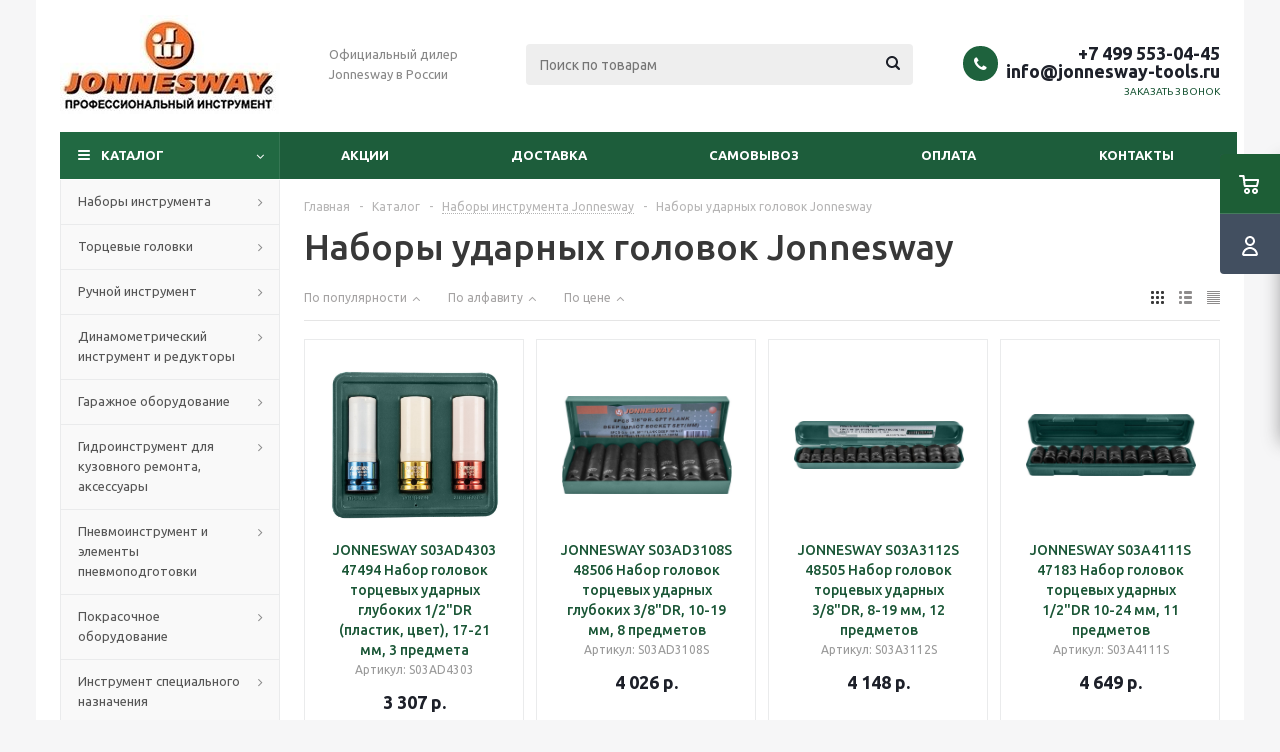

--- FILE ---
content_type: text/html; charset=UTF-8
request_url: https://jonnesway-tools.ru/catalog/nabory-udarnykh-golovok/
body_size: 42882
content:
<!DOCTYPE html>
<html xmlns="http://www.w3.org/1999/xhtml" xml:lang="ru" lang="ru" >
<head><link href="https://jonnesway-tools.ru/" rel="canonical" />
	<title>Наборы ударных головок Jonnesway - купить профессиональный инструмент Jonnesway недорого с доставкой Москве и России</title>
	<meta name="viewport" content="initial-scale=1.0, width=device-width" />
	<meta name="HandheldFriendly" content="true" />
	<meta name="yes" content="yes" />
	<meta name="apple-mobile-web-app-status-bar-style" content="black" />
	<meta name="SKYPE_TOOLBAR" content="SKYPE_TOOLBAR_PARSER_COMPATIBLE" />
	<meta http-equiv="Content-Type" content="text/html; charset=UTF-8" />
<meta name="keywords" content="jonnesway, инструменты" />
<meta name="description" content="Наборы ударных головок - заказать по выгодной цене с доставкой по всей РФ. Большой ассортимент, акции и скидки. Купить профессиональный инструмент Jonnesway интернет-магазине Jonnesway-tools.ru" />
<link href="/bitrix/js/ui/design-tokens/dist/ui.design-tokens.css?169317648424720"  rel="stylesheet" />
<link href="/bitrix/js/ui/fonts/opensans/ui.font.opensans.css?16931764312555"  rel="stylesheet" />
<link href="/bitrix/js/main/popup/dist/main.popup.bundle.css?169317652629861"  rel="stylesheet" />
<link href="/bitrix/templates/aspro_optimus/components/bitrix/catalog/main/style.css?16931862309975"  rel="stylesheet" />
<link href="/bitrix/templates/aspro_optimus/components/bitrix/catalog.section.list/subsections_list/style.css?16931862333204"  rel="stylesheet" />
<link href="/bitrix/templates/aspro_optimus/components/bitrix/catalog.smart.filter/main/style.css?16097535291133"  rel="stylesheet" />
<link href="/bitrix/templates/aspro_optimus/css/jquery.fancybox.css?16097535294353"  data-template-style="true"  rel="stylesheet" />
<link href="/bitrix/templates/aspro_optimus/css/styles.css?1693186246127774"  data-template-style="true"  rel="stylesheet" />
<link href="/bitrix/templates/aspro_optimus/css/animation/animation_ext.css?16097535294934"  data-template-style="true"  rel="stylesheet" />
<link href="/bitrix/templates/aspro_optimus/css/jquery.mCustomScrollbar.min.css?160975352942839"  data-template-style="true"  rel="stylesheet" />
<link href="/bitrix/templates/aspro_optimus/ajax/ajax.css?1609753529326"  data-template-style="true"  rel="stylesheet" />
<link href="/bitrix/templates/aspro_optimus/styles.css?16931862463906"  data-template-style="true"  rel="stylesheet" />
<link href="/bitrix/templates/aspro_optimus/template_styles.css?1693186246405483"  data-template-style="true"  rel="stylesheet" />
<link href="/bitrix/templates/aspro_optimus/themes/custom_s1/theme.css?169318626036873"  data-template-style="true"  rel="stylesheet" />
<link href="/bitrix/templates/aspro_optimus/bg_color/custom_s1/bgcolors.css?169318626052"  data-template-style="true"  rel="stylesheet" />
<link href="/bitrix/templates/aspro_optimus/css/media.css?1693186246137820"  data-template-style="true"  rel="stylesheet" />
<link href="/bitrix/templates/aspro_optimus/css/fonts/font-awesome/css/font-awesome.min.css?160960024629083"  data-template-style="true"  rel="stylesheet" />
<link href="/bitrix/templates/aspro_optimus/css/print.css?16097535297290"  data-template-style="true"  rel="stylesheet" />
<link href="/bitrix/templates/aspro_optimus/css/custom.css?1609753530404"  data-template-style="true"  rel="stylesheet" />
<script>if(!window.BX)window.BX={};if(!window.BX.message)window.BX.message=function(mess){if(typeof mess==='object'){for(let i in mess) {BX.message[i]=mess[i];} return true;}};</script>
<script>(window.BX||top.BX).message({'JS_CORE_LOADING':'Загрузка...','JS_CORE_NO_DATA':'- Нет данных -','JS_CORE_WINDOW_CLOSE':'Закрыть','JS_CORE_WINDOW_EXPAND':'Развернуть','JS_CORE_WINDOW_NARROW':'Свернуть в окно','JS_CORE_WINDOW_SAVE':'Сохранить','JS_CORE_WINDOW_CANCEL':'Отменить','JS_CORE_WINDOW_CONTINUE':'Продолжить','JS_CORE_H':'ч','JS_CORE_M':'м','JS_CORE_S':'с','JSADM_AI_HIDE_EXTRA':'Скрыть лишние','JSADM_AI_ALL_NOTIF':'Показать все','JSADM_AUTH_REQ':'Требуется авторизация!','JS_CORE_WINDOW_AUTH':'Войти','JS_CORE_IMAGE_FULL':'Полный размер'});</script>

<script src="/bitrix/js/main/core/core.js?1693176528486439"></script>

<script>BX.setJSList(['/bitrix/js/main/core/core_ajax.js','/bitrix/js/main/core/core_promise.js','/bitrix/js/main/polyfill/promise/js/promise.js','/bitrix/js/main/loadext/loadext.js','/bitrix/js/main/loadext/extension.js','/bitrix/js/main/polyfill/promise/js/promise.js','/bitrix/js/main/polyfill/find/js/find.js','/bitrix/js/main/polyfill/includes/js/includes.js','/bitrix/js/main/polyfill/matches/js/matches.js','/bitrix/js/ui/polyfill/closest/js/closest.js','/bitrix/js/main/polyfill/fill/main.polyfill.fill.js','/bitrix/js/main/polyfill/find/js/find.js','/bitrix/js/main/polyfill/matches/js/matches.js','/bitrix/js/main/polyfill/core/dist/polyfill.bundle.js','/bitrix/js/main/core/core.js','/bitrix/js/main/polyfill/intersectionobserver/js/intersectionobserver.js','/bitrix/js/main/lazyload/dist/lazyload.bundle.js','/bitrix/js/main/polyfill/core/dist/polyfill.bundle.js','/bitrix/js/main/parambag/dist/parambag.bundle.js']);
</script>
<script>(window.BX||top.BX).message({'LANGUAGE_ID':'ru','FORMAT_DATE':'DD.MM.YYYY','FORMAT_DATETIME':'DD.MM.YYYY HH:MI:SS','COOKIE_PREFIX':'BITRIX_SM','SERVER_TZ_OFFSET':'10800','UTF_MODE':'Y','SITE_ID':'s1','SITE_DIR':'/','USER_ID':'','SERVER_TIME':'1769090897','USER_TZ_OFFSET':'0','USER_TZ_AUTO':'Y','bitrix_sessid':'abb36ea69f759abc2a82e9bdafbafa4f'});</script>


<script src="/bitrix/js/main/jquery/jquery-1.12.4.min.js?166100788697163"></script>
<script src="/bitrix/js/main/core/core_ls.js?160960024610430"></script>
<script src="/bitrix/js/main/ajax.js?160960024835509"></script>
<script src="/bitrix/js/main/popup/dist/main.popup.bundle.js?1693176524117166"></script>
<script src="/bitrix/js/currency/currency-core/dist/currency-core.bundle.js?16931764087014"></script>
<script src="/bitrix/js/currency/core_currency.js?16271102111141"></script>
<script>
					(function () {
						"use strict";

						var counter = function ()
						{
							var cookie = (function (name) {
								var parts = ("; " + document.cookie).split("; " + name + "=");
								if (parts.length == 2) {
									try {return JSON.parse(decodeURIComponent(parts.pop().split(";").shift()));}
									catch (e) {}
								}
							})("BITRIX_CONVERSION_CONTEXT_s1");

							if (cookie && cookie.EXPIRE >= BX.message("SERVER_TIME"))
								return;

							var request = new XMLHttpRequest();
							request.open("POST", "/bitrix/tools/conversion/ajax_counter.php", true);
							request.setRequestHeader("Content-type", "application/x-www-form-urlencoded");
							request.send(
								"SITE_ID="+encodeURIComponent("s1")+
								"&sessid="+encodeURIComponent(BX.bitrix_sessid())+
								"&HTTP_REFERER="+encodeURIComponent(document.referrer)
							);
						};

						if (window.frameRequestStart === true)
							BX.addCustomEvent("onFrameDataReceived", counter);
						else
							BX.ready(counter);
					})();
				</script>
<script>BX.message({'PHONE':'Телефон','SOCIAL':'Социальные сети','DESCRIPTION':'Описание магазина','ITEMS':'Товары','LOGO':'Логотип','REGISTER_INCLUDE_AREA':'Текст о регистрации','AUTH_INCLUDE_AREA':'Текст об авторизации','FRONT_IMG':'Изображение компании','EMPTY_CART':'пуста','CATALOG_VIEW_MORE':'... Показать все','CATALOG_VIEW_LESS':'... Свернуть','JS_REQUIRED':'Заполните это поле!','JS_FORMAT':'Неверный формат!','JS_FILE_EXT':'Недопустимое расширение файла!','JS_PASSWORD_COPY':'Пароли не совпадают!','JS_PASSWORD_LENGTH':'Минимум 6 символов!','JS_ERROR':'Неверно заполнено поле!','JS_FILE_SIZE':'Максимальный размер 5мб!','JS_FILE_BUTTON_NAME':'Выберите файл','JS_FILE_DEFAULT':'Файл не найден','JS_DATE':'Некорректная дата!','JS_RECAPTCHA_ERROR':'Пройдите проверку','JS_REQUIRED_LICENSES':'Согласитесь с условиями!','JS_REQUIRED_OFFER':'Согласитесь с условиями!','FANCY_CLOSE':'Закрыть','FANCY_NEXT':'Следующий','FANCY_PREV':'Предыдущий','TOP_AUTH_REGISTER':'Регистрация','CALLBACK':'Заказать звонок','UNTIL_AKC':'До конца акции','TITLE_QUANTITY_BLOCK':'Остаток','TITLE_QUANTITY':'штук','TOTAL_SUMM_ITEM':'Общая стоимость ','RECAPTCHA_TEXT':'Подтвердите, что вы не робот','SUBSCRIBE_SUCCESS':'Вы успешно подписались','COUNTDOWN_SEC':'сек.','COUNTDOWN_MIN':'мин.','COUNTDOWN_HOUR':'час.','COUNTDOWN_DAY0':'дней','COUNTDOWN_DAY1':'день','COUNTDOWN_DAY2':'дня','COUNTDOWN_WEAK0':'Недель','COUNTDOWN_WEAK1':'Неделя','COUNTDOWN_WEAK2':'Недели','COUNTDOWN_MONTH0':'Месяцев','COUNTDOWN_MONTH1':'Месяц','COUNTDOWN_MONTH2':'Месяца','COUNTDOWN_YEAR0':'Лет','COUNTDOWN_YEAR1':'Год','COUNTDOWN_YEAR2':'Года','CATALOG_PARTIAL_BASKET_PROPERTIES_ERROR':'Заполнены не все свойства у добавляемого товара','CATALOG_EMPTY_BASKET_PROPERTIES_ERROR':'Выберите свойства товара, добавляемые в корзину в параметрах компонента','CATALOG_ELEMENT_NOT_FOUND':'Элемент не найден','ERROR_ADD2BASKET':'Ошибка добавления товара в корзину','CATALOG_SUCCESSFUL_ADD_TO_BASKET':'Успешное добавление товара в корзину','ERROR_BASKET_TITLE':'Ошибка корзины','ERROR_BASKET_PROP_TITLE':'Выберите свойства, добавляемые в корзину','ERROR_BASKET_BUTTON':'Выбрать','BASKET_TOP':'Корзина в шапке','ERROR_ADD_DELAY_ITEM':'Ошибка отложенной корзины','VIEWED_TITLE':'Ранее вы смотрели','VIEWED_BEFORE':'Ранее вы смотрели','BEST_TITLE':'Лучшие предложения','CT_BST_SEARCH_BUTTON':'Поиск','CT_BST_SEARCH2_BUTTON':'Найти','BASKET_PRINT_BUTTON':'Распечатать','BASKET_CLEAR_ALL_BUTTON':'Очистить','BASKET_QUICK_ORDER_BUTTON':'Быстрый заказ','BASKET_CONTINUE_BUTTON':'Продолжить покупки','BASKET_ORDER_BUTTON':'Оформить заказ','SHARE_BUTTON':'Поделиться','BASKET_CHANGE_TITLE':'Ваш заказ','BASKET_CHANGE_LINK':'Изменить','FROM':'от','TITLE_BLOCK_VIEWED_NAME':'Ранее вы смотрели','T_BASKET':'Корзина заказа','FILTER_EXPAND_VALUES':'Показать все','FILTER_HIDE_VALUES':'Свернуть','FULL_ORDER':'Полный заказ','ITEM_ECONOMY':'Экономия','JS_FORMAT_ORDER':'имеет неверный формат','S_MOBILE_MENU':'Меню'})</script>
<link rel="shortcut icon" href="/favicon.ico" type="image/x-icon" />
<link rel="apple-touch-icon" sizes="180x180" href="/upload/aspro.optimus/09c/09c47333c825d4958f5ff1cd30f18fd7.png" />
<style>html {--theme-base-color:#216942;}</style>
<meta property="ya:interaction" content="XML_FORM" />
<meta property="ya:interaction:url" content="https://jonnesway-tools.ru/catalog/nabory-udarnykh-golovok/?mode=xml" />

<meta property="og:title" content="Наборы ударных головок Jonnesway - купить профессиональный инструмент Jonnesway недорого с доставкой Москве и России" />
<meta property="og:type" content="website" />
<meta property="og:image" content="https://jonnesway-tools.ru:443/upload/aspro.optimus/5b0/5b0241bb2706622d6fa2caccc3d95b63.jpg" />
<link rel="image_src" href="https://jonnesway-tools.ru:443/upload/aspro.optimus/5b0/5b0241bb2706622d6fa2caccc3d95b63.jpg"  />
<meta property="og:url" content="https://jonnesway-tools.ru:443/catalog/nabory-udarnykh-golovok/" />
<meta property="og:description" content="Наборы ударных головок - заказать по выгодной цене с доставкой по всей РФ. Большой ассортимент, акции и скидки. Купить профессиональный инструмент Jonnesway интернет-магазине Jonnesway-tools.ru" />



<script src="/bitrix/templates/aspro_optimus/js/jquery.actual.min.js?16097535281251"></script>
<script src="/bitrix/templates/aspro_optimus/js/jqModal.js?169318623612439"></script>
<script src="/bitrix/templates/aspro_optimus/js/jquery.fancybox.js?169318624045895"></script>
<script src="/bitrix/templates/aspro_optimus/js/jquery.history.js?160975352821571"></script>
<script src="/bitrix/templates/aspro_optimus/js/jquery.flexslider.js?160975352855515"></script>
<script src="/bitrix/templates/aspro_optimus/js/jquery.validate.min.js?160975352822257"></script>
<script src="/bitrix/templates/aspro_optimus/js/jquery.inputmask.bundle.min.js?1693186232118400"></script>
<script src="/bitrix/templates/aspro_optimus/js/jquery.easing.1.3.js?16097535288095"></script>
<script src="/bitrix/templates/aspro_optimus/js/equalize.min.js?1609753528588"></script>
<script src="/bitrix/templates/aspro_optimus/js/jquery.alphanumeric.js?16097535281972"></script>
<script src="/bitrix/templates/aspro_optimus/js/jquery.cookie.js?16097535283066"></script>
<script src="/bitrix/templates/aspro_optimus/js/jquery.plugin.min.js?16097535283181"></script>
<script src="/bitrix/templates/aspro_optimus/js/jquery.countdown.min.js?160975352813137"></script>
<script src="/bitrix/templates/aspro_optimus/js/jquery.countdown-ru.js?16097535281400"></script>
<script src="/bitrix/templates/aspro_optimus/js/jquery.ikSelect.js?160975352832030"></script>
<script src="/bitrix/templates/aspro_optimus/js/sly.js?160975352859910"></script>
<script src="/bitrix/templates/aspro_optimus/js/equalize_ext.js?16097535282846"></script>
<script src="/bitrix/templates/aspro_optimus/js/jquery.mousewheel-3.0.6.min.js?16097535281393"></script>
<script src="/bitrix/templates/aspro_optimus/js/jquery.mCustomScrollbar.min.js?160975352839873"></script>
<script src="/bitrix/templates/aspro_optimus/js/velocity.js?160975352844791"></script>
<script src="/bitrix/templates/aspro_optimus/js/velocity.ui.js?160975352813257"></script>
<script src="/bitrix/templates/aspro_optimus/js/jquery.appear.js?16931862363188"></script>
<script src="/bitrix/templates/aspro_optimus/js/main.js?1693186245225369"></script>
<script src="/bitrix/components/bitrix/search.title/script.js?16096002729847"></script>
<script src="/bitrix/templates/aspro_optimus/components/bitrix/search.title/catalog/script.js?16097535291200"></script>
<script src="/bitrix/templates/aspro_optimus/js/custom.js?1609753528100"></script>
<script src="/bitrix/templates/aspro_optimus/components/bitrix/catalog.smart.filter/main/script.js?160975352926797"></script>
<script src="/bitrix/templates/aspro_optimus/components/bitrix/catalog.section/catalog_block/script.js?169318623359832"></script>
<script>var _ba = _ba || []; _ba.push(["aid", "e2f5be38e338273945a207976501e466"]); _ba.push(["host", "jonnesway-tools.ru"]); (function() {var ba = document.createElement("script"); ba.type = "text/javascript"; ba.async = true;ba.src = (document.location.protocol == "https:" ? "https://" : "http://") + "bitrix.info/ba.js";var s = document.getElementsByTagName("script")[0];s.parentNode.insertBefore(ba, s);})();</script>


			
									
				<!--[if gte IE 9]><style>.basket_button, .button30, .icon {filter: none;}</style><![endif]-->
	<link href='https://fonts.googleapis.com/css?family=Ubuntu:400,500,700,400italic&subset=latin,cyrillic' rel='stylesheet'>
</head>
	<body id="main">
		<div id="panel"></div>
						<!--'start_frame_cache_basketitems-component-block'-->	<div id="ajax_basket"></div>
<!--'end_frame_cache_basketitems-component-block'-->					<script>
			BX.message({'MIN_ORDER_PRICE_TEXT':'<b>Минимальная сумма заказа #PRICE#<\/b><br/>Пожалуйста, добавьте еще товаров в корзину'});

			var arOptimusOptions = ({
				"SITE_DIR" : "/",
				"SITE_ID" : "s1",
				"FORM" : ({
					"ASK_FORM_ID" : "ASK",
					"SERVICES_FORM_ID" : "SERVICES",
					"FEEDBACK_FORM_ID" : "FEEDBACK",
					"CALLBACK_FORM_ID" : "CALLBACK",
					"RESUME_FORM_ID" : "RESUME",
					"TOORDER_FORM_ID" : "TOORDER",
					"CHEAPER_FORM_ID" : "CHEAPER",
					"DELIVERY_FORM_ID" : "DELIVERY",
				}),
				"PAGES" : ({
					"FRONT_PAGE" : "",
					"BASKET_PAGE" : "",
					"ORDER_PAGE" : "",
					"PERSONAL_PAGE" : "",
					"CATALOG_PAGE" : "1",
					"CATALOG_PAGE_URL" : "/catalog/",
				}),
				"PRICES" : ({
					"MIN_PRICE" : "1000",
				}),
				"THEME" : ({
					"THEME_SWITCHER" : "n",
					"COLOR_THEME" : "custom",
					"CUSTOM_COLOR_THEME" : "216942",
					"LOGO_IMAGE" : "/upload/aspro.optimus/5b0/5b0241bb2706622d6fa2caccc3d95b63.jpg",
					"FAVICON_IMAGE" : "/favicon.ico",
					"APPLE_TOUCH_ICON_IMAGE" : "/upload/aspro.optimus/09c/09c47333c825d4958f5ff1cd30f18fd7.png",
					"BANNER_WIDTH" : "",
					"BANNER_ANIMATIONTYPE" : "SLIDE_HORIZONTAL",
					"BANNER_SLIDESSHOWSPEED" : "5000",
					"BANNER_ANIMATIONSPEED" : "600",
					"HEAD" : ({
						"VALUE" : "",
						"MENU" : "",
						"MENU_COLOR" : "",
						"HEAD_COLOR" : "",
					}),
					"BASKET" : "fly",
					"STORES" : "",
					"STORES_SOURCE" : "iblock",
					"TYPE_SKU" : "type_1",
					"TYPE_VIEW_FILTER" : "vertical",
					"MOBILE_CATALOG_BLOCK_COMPACT" : "n",
					"SHOW_BASKET_ONADDTOCART" : "N",
					"SHOW_BASKET_PRINT" : "Y",
					"SHOW_ONECLICKBUY_ON_BASKET_PAGE" : "Y",
					"PHONE_MASK" : "+7 (999) 999-99-99",
					"VALIDATE_PHONE_MASK" : "^[+][7] [(][0-9]{3}[)] [0-9]{3}[-][0-9]{2}[-][0-9]{2}$",
					"SCROLLTOTOP_TYPE" : "ROUND_COLOR",
					"SCROLLTOTOP_POSITION" : "PADDING",
					"MENU_POSITION" : "line",
					"MENU_TYPE_VIEW" : "hover",
					"SHOW_LICENCE" : "N",
					"LICENCE_CHECKED" : "N",
					"SHOW_OFFER" : "N",
					"OFFER_CHECKED" : "N",
					"DISCOUNT_PRICE" : "",
					"DETAIL_PICTURE_MODE" : "POPUP",
					"SHOW_TOTAL_SUMM" : "N",
					"CHANGE_TITLE_ITEM" : "N",
					"ONE_CLICK_BUY_CAPTCHA" :"N",
					"EMPTY_PRICE_TEXT" : "",
					'LOGIN_EQUAL_EMAIL': 'Y',
				}),
				"COUNTERS":({
					"YANDEX_COUNTER" : "681",
					"YANDEX_ECOMERCE" : "Y",
					"USE_YA_COUNTER" : "Y",
					"YA_COUNTER_ID" : "75039544",
					"USE_FORMS_GOALS" : "COMMON",
					"USE_BASKET_GOALS" : "Y",
					"USE_1CLICK_GOALS" : "Y",
					"USE_FASTORDER_GOALS" : "Y",
					"USE_FULLORDER_GOALS" : "Y",
					"USE_DEBUG_GOALS" : "N",
					"GOOGLE_COUNTER" : "0",
					"GOOGLE_ECOMERCE" : "N",
					"TYPE":{
						"ONE_CLICK":"Покупка в 1 клик",
						"QUICK_ORDER":"Быстрый заказ",
					},
					"GOOGLE_EVENTS":{
						"ADD2BASKET": "addToCart",
						"REMOVE_BASKET": "removeFromCart",
						"CHECKOUT_ORDER": "checkout",
						"PURCHASE": "gtm.dom",
					}
				}),
				"JS_ITEM_CLICK":({
					"precision" : 6,
					"precisionFactor" : Math.pow(10,6)
				})
			});

			$(document).ready(function(){
				$.extend( $.validator.messages, {
					required: BX.message('JS_REQUIRED'),
					email: BX.message('JS_FORMAT'),
					equalTo: BX.message('JS_PASSWORD_COPY'),
					minlength: BX.message('JS_PASSWORD_LENGTH'),
					remote: BX.message('JS_ERROR')
				});

				$.validator.addMethod(
					'regexp', function( value, element, regexp ){
						var re = new RegExp( regexp );
						return this.optional( element ) || re.test( value );
					},
					BX.message('JS_FORMAT')
				);

				$.validator.addMethod(
					'filesize', function( value, element, param ){
						return this.optional( element ) || ( element.files[0].size <= param )
					},
					BX.message('JS_FILE_SIZE')
				);

				$.validator.addMethod(
					'date', function( value, element, param ) {
						var status = false;
						if(!value || value.length <= 0){
							status = false;
						}
						else{
							// html5 date allways yyyy-mm-dd
							var re = new RegExp('^([0-9]{4})(.)([0-9]{2})(.)([0-9]{2})$');
							var matches = re.exec(value);
							if(matches){
								var composedDate = new Date(matches[1], (matches[3] - 1), matches[5]);
								status = ((composedDate.getMonth() == (matches[3] - 1)) && (composedDate.getDate() == matches[5]) && (composedDate.getFullYear() == matches[1]));
							}
							else{
								// firefox
								var re = new RegExp('^([0-9]{2})(.)([0-9]{2})(.)([0-9]{4})$');
								var matches = re.exec(value);
								if(matches){
									var composedDate = new Date(matches[5], (matches[3] - 1), matches[1]);
									status = ((composedDate.getMonth() == (matches[3] - 1)) && (composedDate.getDate() == matches[1]) && (composedDate.getFullYear() == matches[5]));
								}
							}
						}
						return status;
					}, BX.message('JS_DATE')
				);

				$.validator.addMethod(
					'extension', function(value, element, param){
						param = typeof param === 'string' ? param.replace(/,/g, '|') : 'png|jpe?g|gif';
						return this.optional(element) || value.match(new RegExp('.(' + param + ')$', 'i'));
					}, BX.message('JS_FILE_EXT')
				);

				$.validator.addMethod(
					'captcha', function( value, element, params ){
						return $.validator.methods.remote.call(this, value, element,{
							url: arOptimusOptions['SITE_DIR'] + 'ajax/check-captcha.php',
							type: 'post',
							data:{
								captcha_word: value,
								captcha_sid: function(){
									return $(element).closest('form').find('input[name="captcha_sid"]').val();
								}
							}
						});
					},
					BX.message('JS_ERROR')
				);

				$.validator.addMethod(
					'recaptcha', function(value, element, param){
						var id = $(element).closest('form').find('.g-recaptcha').attr('data-widgetid');
						if(typeof id !== 'undefined'){
							return grecaptcha.getResponse(id) != '';
						}
						else{
							return true;
						}
					}, BX.message('JS_RECAPTCHA_ERROR')
				);

				$.validator.addClassRules({
					'phone':{
						regexp: arOptimusOptions['THEME']['VALIDATE_PHONE_MASK']
					},
					'confirm_password':{
						equalTo: 'input[name="REGISTER\[PASSWORD\]"]',
						minlength: 6
					},
					'password':{
						minlength: 6
					},
					'inputfile':{
						extension: arOptimusOptions['THEME']['VALIDATE_FILE_EXT'],
						filesize: 5000000
					},
					'captcha':{
						captcha: ''
					},
					'recaptcha':{
						recaptcha: ''
					}
				});

				if(arOptimusOptions['THEME']['PHONE_MASK']){
					$('input.phone').inputmask('mask', {'mask': arOptimusOptions['THEME']['PHONE_MASK']});
				}

				jqmEd('feedback', arOptimusOptions['FORM']['FEEDBACK_FORM_ID']);
				jqmEd('ask', arOptimusOptions['FORM']['ASK_FORM_ID'], '.ask_btn');
				jqmEd('services', arOptimusOptions['FORM']['SERVICES_FORM_ID'], '.services_btn','','.services_btn');
				if($('.resume_send').length){
					$(document).on('click', '.resume_send', function(e) {	
						$("body").append("<span class='resume_send_wr' style='display:none;'></span>");
						jqmEd('resume', arOptimusOptions['FORM']['RESUME_FORM_ID'], '.resume_send_wr','', this);
						$("body .resume_send_wr").click();
						$("body .resume_send_wr").remove();
					})
				}
				jqmEd('callback', arOptimusOptions['FORM']['CALLBACK_FORM_ID'], '.callback_btn');
				//jqmEd('cheaper', arOptimusOptions['FORM']['CHEAPER_FORM_ID'], '.cheaper');

			});
			</script>
											    <div id="mobilefilter" class="visible-xs visible-sm scrollbar-filter"></div>
					<div class="wrapper catalog_page hidden-delay hidden-compare basket_fly colored banner_auto">
			<div class="header_wrap ">
								<header id="header" class="page-header">
					<div class="wrapper_inner">
						<div class="top_br"></div>
						<table class="middle-h-row">
							<tr>
								<td class="logo_wrapp">
									<div class="logo nofill_n">
										<a href="/"><img src="/upload/aspro.optimus/5b0/5b0241bb2706622d6fa2caccc3d95b63.jpg" alt="Интернет-магазин jonnesway-tools.ru" title="Интернет-магазин jonnesway-tools.ru" data-src="" /></a>										</div>
								</td>
								<td class="text_wrapp">
									<div class="slogan">
										Официальный дилер Jonnesway в России<br>									</div>
								</td>
								<td  class="center_block">
									<div class="search">
											<div id="title-search" class="stitle_form">
		<form action="/catalog/">
			<div class="form-control1 bg">
				<input id="title-searchs-input" type="text" name="q" value="" size="40" class="text small_block" maxlength="100" autocomplete="off" placeholder="Поиск по товарам" />
				<input name="s" type="submit" value="Поиск" class="button icon" />
				<span class="close-block inline-search-hide">
					<i class="svg inline close-icons svg-inline-svg-close" aria-hidden="true" ><svg xmlns="http://www.w3.org/2000/svg" width="16" height="16" viewBox="0 0 16 16"><defs><style>.cccls-1{fill:#222;fill-rule:evenodd;}</style></defs><path data-name="Rounded Rectangle 114 copy 3" class="cccls-1" d="M334.411,138l6.3,6.3a1,1,0,0,1,0,1.414,0.992,0.992,0,0,1-1.408,0l-6.3-6.306-6.3,6.306a1,1,0,0,1-1.409-1.414l6.3-6.3-6.293-6.3a1,1,0,0,1,1.409-1.414l6.3,6.3,6.3-6.3A1,1,0,0,1,340.7,131.7Z" transform="translate(-325 -130)"/></svg>
</i>					
				</span>
			</div>
		</form>
	</div>


<div class="search-overlay"></div>


<script>
var jsControl = new JCTitleSearch({
    //'WAIT_IMAGE': '/bitrix/themes/.default/images/wait.gif',
    'AJAX_PAGE' : '/catalog/nabory-udarnykh-golovok/',
    'CONTAINER_ID': 'title-search',
    'INPUT_ID': 'title-searchs-input',
    'MIN_QUERY_LEN': 2
});
$("#title-searchs-input").focus(function() { $(this).parents("form").find("button[type='submit']").addClass("hover"); });
$("#title-searchs-input").blur(function() { $(this).parents("form").find("button[type='submit']").removeClass("hover"); });
</script>
									</div>
								</td>
								<td class="basket_wrapp">
																			<div class="header-cart fly basket-line" id="basket_line">
											<div class="basket_fly">
	<div class="opener">
					<div title="Корзина пуста" data-type="AnDelCanBuy" class="basket_count small clicked empty">
				<a href="/basket/"></a>
				<div class="wraps_icon_block basket">
					<div class="count empty_items">
						<span>
							<span class="items">
								<span>0</span>
							</span>
						</span>
					</div>
				</div>
			</div>
			<div title="Список отложенных товаров пуст" data-type="DelDelCanBuy" class="wish_count small clicked empty">
				<a href="/basket/#delayed"></a>
				<div class="wraps_icon_block delay">
					<div class="count empty_items">
						<span>
							<span class="items">
								<span>0</span>
							</span>
						</span>
					</div>
				</div>
			</div>
				<div title="Сравнение товаров" class="compare_count small">
			<a href="/catalog/compare.php"></a>
			<div id="compare_fly" class="wraps_icon_block compare">
				<div class="count empty_items">
					<span>
						<span class="items">
							<span>0</span>
						</span>
					</span>
				</div>
			</div>
		</div>
		<div title="Вход\регистрация" class="user_block small">
			<a href="/auth/"></a>
			<div class="wraps_icon_block no_img user_reg"></div>
		</div>
	</div>
	<div class="basket_sort">
		<span class="basket_title">Корзина заказа</span>
	</div>
</div>
<!--'start_frame_cache_header-cart'-->						<script>
				arBasketAsproCounters = {'READY':{'COUNT':'0','TITLE':'','HREF':'/basket/'},'DELAY':{'COUNT':'0','TITLE':'','HREF':'/basket/#delayed'},'COMPARE':{'COUNT':'0','TITLE':'Сравнение товаров','HREF':'/catalog/compare.php'},'PERSONAL':{'ID':'0','SRC':'','TITLE':'Вход\\регистрация','HREF':'/auth/'},'DEFAULT':true};
				SetActualBasketFlyCounters();

				$(document).on('click', "#basket_line .basket_fly .opener > div.clicked", function(){
					function onOpenFlyBasket(_this){
						$("#basket_line .basket_fly .tabs li").removeClass("cur");
						$("#basket_line .basket_fly .tabs_content li").removeClass("cur");
						$("#basket_line .basket_fly .remove_all_basket").removeClass("cur");
						if(!$(_this).is(".wish_count.empty")){
							$("#basket_line .basket_fly .tabs_content li[item-section="+$(_this).data("type")+"]").addClass("cur");
							$("#basket_line .basket_fly .tabs li:eq("+$(_this).index()+")").addClass("cur");
							$("#basket_line .basket_fly .remove_all_basket."+$(_this).data("type")).addClass("cur");
						}
						else{
							$("#basket_line .basket_fly .tabs li").first().addClass("cur").siblings().removeClass("cur");
							$("#basket_line .basket_fly .tabs_content li").first().addClass("cur").siblings().removeClass("cur");
							$("#basket_line .basket_fly .remove_all_basket").first().addClass("cur");
						}
						$("#basket_line .basket_fly .opener > div.clicked").removeClass('small');
					}

					if(window.matchMedia('(min-width: 769px)').matches){
						var _this = this;
						if(parseInt($("#basket_line .basket_fly").css("right")) < 0){
							$("#basket_line .basket_fly").stop().animate({"right": "0"}, 333, function(){
								if($(_this).closest('.basket_fly.loaded').length){
									onOpenFlyBasket(_this);
								}
								else{
									$.ajax({
										url: arOptimusOptions['SITE_DIR'] + 'ajax/basket_fly.php',
										type: 'post',
										success: function(html){
											$('#basket_line .basket_fly').addClass('loaded').html(html);
											onOpenFlyBasket(_this);
										}
									});
								}
							});
						}
						else if($(this).is(".wish_count:not(.empty)") && !$("#basket_line .basket_fly .basket_sort ul.tabs li.cur").is("[item-section=DelDelCanBuy]")){
							$("#basket_line .basket_fly .tabs li").removeClass("cur");
							$("#basket_line .basket_fly .tabs_content li").removeClass("cur");
							$("#basket_line .basket_fly .remove_all_basket").removeClass("cur");
							$("#basket_line .basket_fly .tabs_content li[item-section="+$(this).data("type")+"]").addClass("cur");
							$("#basket_line  .basket_fly .tabs li:eq("+$(this).index()+")").first().addClass("cur");
							$("#basket_line .basket_fly .remove_all_basket."+$(this).data("type")).first().addClass("cur");
						}
						else if($(this).is(".basket_count") && $("#basket_line .basket_fly .basket_sort ul.tabs li.cur").length && !$("#basket_line .basket_fly .basket_sort ul.tabs li.cur").is("[item-section=AnDelCanBuy]")){
							$("#basket_line .basket_fly .tabs li").removeClass("cur");
							$("#basket_line .basket_fly .tabs_content li").removeClass("cur");
							$("#basket_line .basket_fly .remove_all_basket").removeClass("cur");
							$("#basket_line  .basket_fly .tabs_content li:eq("+$(this).index()+")").addClass("cur");
							$("#basket_line  .basket_fly .tabs li:eq("+$(this).index()+")").first().addClass("cur");
							$("#basket_line .basket_fly .remove_all_basket."+$(this).data("type")).first().addClass("cur");
						}
						else{
							$("#basket_line .basket_fly").stop().animate({"right": -$("#basket_line .basket_fly").outerWidth()}, 150);
							$("#basket_line .basket_fly .opener > div.clicked").addClass('small');
						}
					}
				});
			</script>
			<!--'end_frame_cache_header-cart'-->										</div>
										<div class="middle_phone">
											<div class="phones">
												<span class="phone_wrap">
													<span class="phone">
														<span class="icons fa fa-phone"></span>
														<span class="phone_text">
															<a href="tel:+74995530445" rel="nofollow">+7 499 553-04-45</a>
<a rel="nofollow" href="mailto:info@jonnesway-tools.ru">info@jonnesway-tools.ru</a>														</span>
													</span>
													<span class="order_wrap_btn">
														<span class="callback_btn">Заказать звонок</span>
													</span>
												</span>
											</div>
										</div>
																		<div class="clearfix"></div>
								</td>
							</tr>
						</table>
					</div>
					<div class="catalog_menu menu_colored">
						<div class="wrapper_inner">
							<div class="wrapper_middle_menu wrap_menu">
								<ul class="menu adaptive">
									<li class="menu_opener">	<div class="wrap_icon_search search_in_menu">
		<button class="top-btn inline-search-show ">
			<i class="svg inline  svg-inline-search-top" aria-hidden="true" ><svg width="15" height="15" viewBox="0 0 15 15" fill="none" xmlns="http://www.w3.org/2000/svg"><path fill-rule="evenodd" clip-rule="evenodd" d="M13.6989 13.6989C13.5966 13.802 13.475 13.8838 13.3409 13.9397C13.2069 13.9955 13.0631 14.0243 12.9179 14.0243C12.7727 14.0243 12.6289 13.9955 12.4949 13.9397C12.3608 13.8838 12.2392 13.802 12.1369 13.6989L9.4029 10.9649C8.16747 11.811 6.66059 12.1653 5.17756 11.9583C3.69452 11.7514 2.34223 10.998 1.38567 9.84599C0.42911 8.69394 -0.0627673 7.22621 0.00642194 5.7304C0.0756111 4.23459 0.700884 2.81853 1.75971 1.75971C2.81854 0.700881 4.23459 0.0756111 5.7304 0.00642192C7.2262 -0.0627673 8.69394 0.429112 9.84599 1.38567C10.998 2.34223 11.7514 3.69453 11.9583 5.17756C12.1653 6.66059 11.811 8.16746 10.9649 9.4029L13.6989 12.1369C13.802 12.2392 13.8838 12.3608 13.9397 12.4949C13.9955 12.6289 14.0243 12.7727 14.0243 12.9179C14.0243 13.0631 13.9955 13.2069 13.9397 13.3409C13.8838 13.475 13.802 13.5966 13.6989 13.6989ZM6.0159 2.0159C5.22477 2.0159 4.45141 2.25049 3.79362 2.69002C3.13582 3.12954 2.62313 3.75426 2.32038 4.48516C2.01763 5.21607 1.93842 6.02033 2.09276 6.79626C2.2471 7.57218 2.62806 8.28491 3.18747 8.84432C3.74688 9.40373 4.45961 9.7847 5.23553 9.93904C6.01146 10.0934 6.81572 10.0142 7.54663 9.71142C8.27753 9.40866 8.90225 8.89597 9.34178 8.23818C9.78131 7.58038 10.0159 6.80702 10.0159 6.0159C10.0159 4.95503 9.59447 3.93761 8.84433 3.18747C8.09418 2.43732 7.07676 2.0159 6.0159 2.0159Z" fill="white"/></svg></i>		</button>
	</div>
<div class="text">
										Меню								</div></li>
								</ul>
								<div class="catalog_menu_ext">
												
	<ul class="menu top menu_top_block catalogfirst ">
								<li class="catalog icons_fa has-child current">
				<a class="parent" href="/catalog/" >Каталог</a>
									<ul class="dropdown">
																										<!-- noindex -->
																						<li class="full has-child  m_line v_hover">
									<a class="icons_fa parent" href="/catalog/nabory-instrumenta/">
																				<span class="name">Наборы инструмента</span>
										<div class="toggle_block"></div></a>
																			<ul class="dropdown">
																							<li class="menu_item  ">
																											<span class="image"><a href="/catalog/nabory-golovok/"><img src="/upload/resize_cache/iblock/c16/50_50_1/c161d8a1beb4a367d54827bfd3dbb185.jpg" alt="Наборы стандартных головок"/></a></span>
																										<a class="section dark_link" href="/catalog/nabory-golovok/"><span>Наборы стандартных головок</span></a>
																										<div class="clearfix"></div>
												</li>
																							<li class="menu_item  ">
																											<span class="image"><a href="/catalog/nabory-vstavok_bit/"><img src="/upload/resize_cache/iblock/a92/50_50_1/a925e51babebe6986e681a62350c500c.jpg" alt="Наборы вставок-бит"/></a></span>
																										<a class="section dark_link" href="/catalog/nabory-vstavok_bit/"><span>Наборы вставок-бит</span></a>
																										<div class="clearfix"></div>
												</li>
																							<li class="menu_item  ">
																											<span class="image"><a href="/catalog/nabory-otvertok/"><img src="/upload/resize_cache/iblock/551/50_50_1/55141749488a1391fa0c657c71f7a7f9.jpg" alt="Наборы отверток"/></a></span>
																										<a class="section dark_link" href="/catalog/nabory-otvertok/"><span>Наборы отверток</span></a>
																										<div class="clearfix"></div>
												</li>
																							<li class="menu_item  ">
																											<span class="image"><a href="/catalog/aksessuary-dlya-naborov/"><img src="/upload/resize_cache/iblock/384/50_50_1/38443729aaa4f43849036c8d6a4c385a.jpg" alt="Аксессуары для наборов"/></a></span>
																										<a class="section dark_link" href="/catalog/aksessuary-dlya-naborov/"><span>Аксессуары для наборов</span></a>
																										<div class="clearfix"></div>
												</li>
																							<li class="menu_item  ">
																											<span class="image"><a href="/catalog/nabory-gaechnykh-klyuchey/"><img src="/upload/resize_cache/iblock/ae0/50_50_1/ae0ba286aa222a8d82d7bc548ece00be.jpg" alt="Наборы гаечных ключей"/></a></span>
																										<a class="section dark_link" href="/catalog/nabory-gaechnykh-klyuchey/"><span>Наборы гаечных ключей</span></a>
																										<div class="clearfix"></div>
												</li>
																							<li class="menu_item  ">
																											<span class="image"><a href="/catalog/lozhementy/"><img src="/upload/resize_cache/iblock/6cb/50_50_1/6cb016b4e0482a6ff59e4190cfa92b00.jpg" alt="Наборы инструмента в ложементах"/></a></span>
																										<a class="section dark_link" href="/catalog/lozhementy/"><span>Наборы инструмента в ложементах</span></a>
																										<div class="clearfix"></div>
												</li>
																							<li class="menu_item  ">
																											<span class="image"><a href="/catalog/universalnye-nabory/"><img src="/upload/resize_cache/iblock/d81/50_50_1/d81335d3471ab8a9cc27a27c19c93744.jpg" alt="Универсальные наборы инструмента"/></a></span>
																										<a class="section dark_link" href="/catalog/universalnye-nabory/"><span>Универсальные наборы инструмента</span></a>
																										<div class="clearfix"></div>
												</li>
																							<li class="menu_item  current  ">
																											<span class="image"><a href="/catalog/nabory-udarnykh-golovok/"><img src="/upload/resize_cache/iblock/e13/50_50_1/e130b8846a0ee20d8b38070862c59bf6.jpg" alt="Наборы ударных головок"/></a></span>
																										<a class="section dark_link" href="/catalog/nabory-udarnykh-golovok/"><span>Наборы ударных головок</span></a>
																										<div class="clearfix"></div>
												</li>
																							<li class="menu_item  ">
																											<span class="image"><a href="/catalog/nabory-uglovykh-shestigrannykh_klyuchey/"><img src="/upload/resize_cache/iblock/a9f/50_50_1/a9f60f72446c6064bb35eeecbb7a8c42.jpg" alt="Наборы угловых шестигранных ключей"/></a></span>
																										<a class="section dark_link" href="/catalog/nabory-uglovykh-shestigrannykh_klyuchey/"><span>Наборы угловых шестигранных ключей</span></a>
																										<div class="clearfix"></div>
												</li>
																							<li class="menu_item  ">
																											<span class="image"><a href="/catalog/nabory-sharnirno-gubtsevogo_instrumenta/"><img src="/upload/resize_cache/iblock/e4c/50_50_1/e4c31d0a59d5757a97a1f8e81cc58b1c.jpg" alt="Наборы шарнирно-губцевого инструмента"/></a></span>
																										<a class="section dark_link" href="/catalog/nabory-sharnirno-gubtsevogo_instrumenta/"><span>Наборы шарнирно-губцевого инструмента</span></a>
																										<div class="clearfix"></div>
												</li>
																							<li class="menu_item  ">
																											<span class="image"><a href="/catalog/nabory-shchiptsov-dlya-stopornykh-kolets/"><img src="/upload/resize_cache/iblock/34e/50_50_1/34e0c0569abf4f369c6e3fc4b26b42fd.jpg" alt="Наборы щипцов для стопорных колец"/></a></span>
																										<a class="section dark_link" href="/catalog/nabory-shchiptsov-dlya-stopornykh-kolets/"><span>Наборы щипцов для стопорных колец</span></a>
																										<div class="clearfix"></div>
												</li>
																							<li class="menu_item  ">
																											<span class="image"><a href="/catalog/nabory-torx-spline-klyuchey/"><img src="/upload/resize_cache/iblock/d2c/50_50_1/d2c476cab2b0bc0c1403f72518ef7783.jpg" alt="Наборы угловых TORX и SPLINE ключей"/></a></span>
																										<a class="section dark_link" href="/catalog/nabory-torx-spline-klyuchey/"><span>Наборы угловых TORX и SPLINE ключей</span></a>
																										<div class="clearfix"></div>
												</li>
																					</ul>
																	</li>
															<li class="full has-child  m_line v_hover">
									<a class="icons_fa parent" href="/catalog/tortsevye-golovki/">
																				<span class="name">Торцевые головки</span>
										<div class="toggle_block"></div></a>
																			<ul class="dropdown">
																							<li class="menu_item  ">
																											<span class="image"><a href="/catalog/golovki-1_4dr/"><img src="/upload/resize_cache/iblock/9bd/50_50_1/9bd7c07d0c62187ec6adc40d6ac782ff.jpg" alt="Головки 1/4&quot;"/></a></span>
																										<a class="section dark_link" href="/catalog/golovki-1_4dr/"><span>Головки 1/4&quot;</span></a>
																											<ul class="dropdown">
																															<li class="menu_item ">
																	<a class="section1" href="/catalog/standartnye_1_4_dr/"><span>Головки стандартные 1/4&quot;DR</span></a>
																</li>
																															<li class="menu_item ">
																	<a class="section1" href="/catalog/glubokie_1_4_dr/"><span>Головки глубокие 1/4&quot;DR</span></a>
																</li>
																															<li class="menu_item ">
																	<a class="section1" href="/catalog/super_tech_1_4_dr/"><span>Головки SUPER TECH 1/4&quot;DR</span></a>
																</li>
																													</ul>
																										<div class="clearfix"></div>
												</li>
																							<li class="menu_item  ">
																											<span class="image"><a href="/catalog/golovki-3_8dr/"><img src="/upload/resize_cache/iblock/106/50_50_1/1062aedccdc0f7f167e0293c772ecc79.jpg" alt="Головки 3/8&quot;"/></a></span>
																										<a class="section dark_link" href="/catalog/golovki-3_8dr/"><span>Головки 3/8&quot;</span></a>
																											<ul class="dropdown">
																															<li class="menu_item ">
																	<a class="section1" href="/catalog/standartnye_3_8_dr/"><span>Головки стандартные 3/8&quot;DR</span></a>
																</li>
																															<li class="menu_item ">
																	<a class="section1" href="/catalog/super_tech_3_8_dr/"><span>Головки SUPER TECH 3/8&quot;DR</span></a>
																</li>
																													</ul>
																										<div class="clearfix"></div>
												</li>
																							<li class="menu_item  ">
																											<span class="image"><a href="/catalog/golovki-1_2dr/"><img src="/upload/resize_cache/iblock/a58/50_50_1/a589345a7bdbe7fb7c23808ba124671d.jpg" alt="Головки 1/2&quot;"/></a></span>
																										<a class="section dark_link" href="/catalog/golovki-1_2dr/"><span>Головки 1/2&quot;</span></a>
																											<ul class="dropdown">
																															<li class="menu_item ">
																	<a class="section1" href="/catalog/standartnye_1_2_dr/"><span>Головки стандартные 1/2&quot;DR</span></a>
																</li>
																															<li class="menu_item ">
																	<a class="section1" href="/catalog/standartnye_12_grannye_1_2_dr/"><span>Головки стандартные 1/2&quot;DR 12-гр.</span></a>
																</li>
																															<li class="menu_item ">
																	<a class="section1" href="/catalog/standartnye_glubokie_1_2_dr/"><span>Головки стандартные глубокие 1/2&quot;DR</span></a>
																</li>
																															<li class="menu_item ">
																	<a class="section1" href="/catalog/standartnye_glubokie_12_grannye_1_2_dr/"><span>Головки стандартные глубокие 1/2&quot;DR 12-гр.</span></a>
																</li>
																															<li class="menu_item ">
																	<a class="section1" href="/catalog/udarnye_standartnye_1_2_dr/"><span>Головки ударные 1/2&quot;DR</span></a>
																</li>
																															<li class="menu_item ">
																	<a class="section1" href="/catalog/udarnye_glubokie_1_2_dr/"><span>Головки ударные глубокие 1/2&quot;DR</span></a>
																</li>
																															<li class="menu_item ">
																	<a class="section1" href="/catalog/super_tech_1_2_dr/"><span>Головки SUPER TECH 1/2&quot;DR</span></a>
																</li>
																													</ul>
																										<div class="clearfix"></div>
												</li>
																							<li class="menu_item  ">
																											<span class="image"><a href="/catalog/golovki-3_4dr/"><img src="/upload/resize_cache/iblock/04c/50_50_1/04c30ffeb961b297bd781631ac37d941.jpg" alt="Головки 3/4&quot;"/></a></span>
																										<a class="section dark_link" href="/catalog/golovki-3_4dr/"><span>Головки 3/4&quot;</span></a>
																											<ul class="dropdown">
																															<li class="menu_item ">
																	<a class="section1" href="/catalog/standartnye_3_4_dr/"><span>Стандартные 3/4&quot;DR</span></a>
																</li>
																															<li class="menu_item ">
																	<a class="section1" href="/catalog/standartnye_3_4_dr_12_grannye/"><span>Стандартные 3/4&quot;DR 12-гр.</span></a>
																</li>
																															<li class="menu_item ">
																	<a class="section1" href="/catalog/udarnye_standartnye_3_4_dr/"><span>Ударные 3/4&quot;DR</span></a>
																</li>
																															<li class="menu_item ">
																	<a class="section1" href="/catalog/udarnye_glubokie_3_4_dr/"><span>Ударные глубокие 3/4&quot;DR</span></a>
																</li>
																													</ul>
																										<div class="clearfix"></div>
												</li>
																							<li class="menu_item  ">
																											<span class="image"><a href="/catalog/golovki-1dr/"><img src="/upload/resize_cache/iblock/2f5/50_50_1/2f53ba07d5225192c3743a3af841b65d.jpg" alt="Головки 1&quot;"/></a></span>
																										<a class="section dark_link" href="/catalog/golovki-1dr/"><span>Головки 1&quot;</span></a>
																											<ul class="dropdown">
																															<li class="menu_item ">
																	<a class="section1" href="/catalog/standartnye_1_dr/"><span>Стандартные 1&quot;DR</span></a>
																</li>
																															<li class="menu_item ">
																	<a class="section1" href="/catalog/udarnye_standartnye_1_dr/"><span>Ударные стандартные 1&quot;DR</span></a>
																</li>
																															<li class="menu_item ">
																	<a class="section1" href="/catalog/udarnye_glubokie_1_dr/"><span>Ударные глубокие 1&quot;DR</span></a>
																</li>
																													</ul>
																										<div class="clearfix"></div>
												</li>
																							<li class="menu_item  ">
																											<span class="image"><a href="/catalog/golovki-torx-i-nabory/"><img src="/upload/resize_cache/iblock/010/50_50_1/010b57e37421333b387e24acbddf8407.jpg" alt="Головки TORX и наборы из них"/></a></span>
																										<a class="section dark_link" href="/catalog/golovki-torx-i-nabory/"><span>Головки TORX и наборы из них</span></a>
																										<div class="clearfix"></div>
												</li>
																							<li class="menu_item  ">
																											<span class="image"><a href="/catalog/svechnye-golovki/"><img src="/upload/resize_cache/iblock/9ef/50_50_1/9ef4b44aa4972b8137ed1a2c6d8f7208.jpg" alt="Свечные головки"/></a></span>
																										<a class="section dark_link" href="/catalog/svechnye-golovki/"><span>Свечные головки</span></a>
																										<div class="clearfix"></div>
												</li>
																					</ul>
																	</li>
															<li class="full has-child  m_line v_hover">
									<a class="icons_fa parent" href="/catalog/ruchnoy_instrument/">
																				<span class="name">Ручной инструмент</span>
										<div class="toggle_block"></div></a>
																			<ul class="dropdown">
																							<li class="menu_item  ">
																											<span class="image"><a href="/catalog/dlya-raboty-s-vnutrennim-profilem/"><img src="/upload/resize_cache/iblock/ad8/50_50_1/ad89d764a3bccf81cb0b3f9fab015a65.jpg" alt="Инструмент для работы с внутренним профилем"/></a></span>
																										<a class="section dark_link" href="/catalog/dlya-raboty-s-vnutrennim-profilem/"><span>Инструмент для работы с внутренним профилем</span></a>
																											<ul class="dropdown">
																															<li class="menu_item ">
																	<a class="section1" href="/catalog/nasadki-tortsevye/"><span>Насадки торцевые с вставками-битами</span></a>
																</li>
																															<li class="menu_item ">
																	<a class="section1" href="/catalog/vstavki-bity/"><span>Вставки-биты</span></a>
																</li>
																															<li class="menu_item ">
																	<a class="section1" href="/catalog/klyuchi-torx/"><span>Угловые ключи TORX</span></a>
																</li>
																															<li class="menu_item ">
																	<a class="section1" href="/catalog/uglovye-klyuchi/"><span>Угловые ключи шестигранные</span></a>
																</li>
																													</ul>
																										<div class="clearfix"></div>
												</li>
																							<li class="menu_item  ">
																											<span class="image"><a href="/catalog/klyuchi-gaechnye/"><img src="/upload/resize_cache/iblock/f49/50_50_1/f49675328d347970259d3100098db60f.jpg" alt="Ключи гаечные"/></a></span>
																										<a class="section dark_link" href="/catalog/klyuchi-gaechnye/"><span>Ключи гаечные</span></a>
																											<ul class="dropdown">
																															<li class="menu_item ">
																	<a class="section1" href="/catalog/kombinirovannye-nabory/"><span>Ключи комбинированные и наборы из них</span></a>
																</li>
																															<li class="menu_item ">
																	<a class="section1" href="/catalog/nakidnye-kluchi/"><span>Ключи накидные и наборы из них</span></a>
																</li>
																															<li class="menu_item ">
																	<a class="section1" href="/catalog/radiusnye/"><span>Ключи радиусные</span></a>
																</li>
																															<li class="menu_item ">
																	<a class="section1" href="/catalog/razvodnye/"><span>Ключи разводные</span></a>
																</li>
																															<li class="menu_item ">
																	<a class="section1" href="/catalog/razreznye/"><span>Ключи разрезные и наборы из них</span></a>
																</li>
																															<li class="menu_item ">
																	<a class="section1" href="/catalog/rozhkovye/"><span>Ключи рожковые и наборы из них</span></a>
																</li>
																															<li class="menu_item ">
																	<a class="section1" href="/catalog/starternye/"><span>Ключи стартерные</span></a>
																</li>
																															<li class="menu_item ">
																	<a class="section1" href="/catalog/treshchotochnye-nabory/"><span>Ключи трещоточные и наборы из них</span></a>
																</li>
																															<li class="menu_item ">
																	<a class="section1" href="/catalog/uglovye-prokhodnye/"><span>Ключи угловые проходные</span></a>
																</li>
																															<li class="menu_item ">
																	<a class="section1" href="/catalog/kardannye-nabory/"><span>Ключи шарнирные и наборы из них</span></a>
																</li>
																													</ul>
																										<div class="clearfix"></div>
												</li>
																							<li class="menu_item  ">
																											<span class="image"><a href="/catalog/sharnirno-gubtsevyy-instrument/"><img src="/upload/resize_cache/iblock/7a2/50_50_1/7a2486b9bbe4fe7523edb4890b3c6a34.jpg" alt="Шарнирно-губцевый инструмент"/></a></span>
																										<a class="section dark_link" href="/catalog/sharnirno-gubtsevyy-instrument/"><span>Шарнирно-губцевый инструмент</span></a>
																											<ul class="dropdown">
																															<li class="menu_item ">
																	<a class="section1" href="/catalog/shchiptsy/"><span>Щипцы для стопорных колец</span></a>
																</li>
																															<li class="menu_item ">
																	<a class="section1" href="/catalog/boltorezy/"><span>Болторезы</span></a>
																</li>
																															<li class="menu_item ">
																	<a class="section1" href="/catalog/nozhnitsy_po_metallu/"><span>Ножницы по металлу</span></a>
																</li>
																															<li class="menu_item ">
																	<a class="section1" href="/catalog/strubtsiny_ruchnye/"><span>Струбцины ручные</span></a>
																</li>
																															<li class="menu_item ">
																	<a class="section1" href="/catalog/perestavnye_kleshchi/"><span>Переставные клещи</span></a>
																</li>
																															<li class="menu_item ">
																	<a class="section1" href="/catalog/kusachki/"><span>Кусачки</span></a>
																</li>
																															<li class="menu_item ">
																	<a class="section1" href="/catalog/bokorezy/"><span>Бокорезы</span></a>
																</li>
																															<li class="menu_item ">
																	<a class="section1" href="/catalog/ploskogubtsy-dlinnogubtsy/"><span>Плоскогубцы и длинногубцы</span></a>
																</li>
																															<li class="menu_item ">
																	<a class="section1" href="/catalog/passatizhi/"><span>Пассатижи</span></a>
																</li>
																													</ul>
																										<div class="clearfix"></div>
												</li>
																							<li class="menu_item  ">
																											<span class="image"><a href="/catalog/otvertki/"><img src="/upload/resize_cache/iblock/6ef/50_50_1/6ef641769aff05eb0d6a93cbff764322.jpg" alt="Отвертки"/></a></span>
																										<a class="section dark_link" href="/catalog/otvertki/"><span>Отвертки</span></a>
																											<ul class="dropdown">
																															<li class="menu_item ">
																	<a class="section1" href="/catalog/otvertki_shlitsevye/"><span>Отвертки шлицевые SL</span></a>
																</li>
																															<li class="menu_item ">
																	<a class="section1" href="/catalog/otvertki-philips/"><span>Отвертки крестовые PHILIPS</span></a>
																</li>
																															<li class="menu_item ">
																	<a class="section1" href="/catalog/otvertki_pozidriv/"><span>Отвертки POZIDRIV</span></a>
																</li>
																															<li class="menu_item ">
																	<a class="section1" href="/catalog/otvertki_torx1000402/"><span>Отвертки TORX</span></a>
																</li>
																															<li class="menu_item ">
																	<a class="section1" href="/catalog/otvertki_dielektricheskie/"><span>Отвертки диэлектрические</span></a>
																</li>
																															<li class="menu_item ">
																	<a class="section1" href="/catalog/otvertki_udarnye/"><span>Отвертки ударные</span></a>
																</li>
																													</ul>
																										<div class="clearfix"></div>
												</li>
																							<li class="menu_item  ">
																											<span class="image"><a href="/catalog/privody-vorotki-treshchotki/"><img src="/upload/resize_cache/iblock/9e2/50_50_1/9e23297cbe8eb669377402730f6e4621.jpg" alt="Приводы, воротки, трещотки"/></a></span>
																										<a class="section dark_link" href="/catalog/privody-vorotki-treshchotki/"><span>Приводы, воротки, трещотки</span></a>
																											<ul class="dropdown">
																															<li class="menu_item ">
																	<a class="section1" href="/catalog/adaptery-perekhodniki/"><span>Адаптеры и переходники</span></a>
																</li>
																															<li class="menu_item ">
																	<a class="section1" href="/catalog/kardannye-sharniry/"><span>Карданные шарниры</span></a>
																</li>
																															<li class="menu_item ">
																	<a class="section1" href="/catalog/udliniteli/"><span>Удлинители</span></a>
																</li>
																															<li class="menu_item ">
																	<a class="section1" href="/catalog/treshchotochnye-rukoyatki/"><span>Трещоточные рукоятки</span></a>
																</li>
																															<li class="menu_item ">
																	<a class="section1" href="/catalog/vorotki/"><span>Воротки</span></a>
																</li>
																													</ul>
																										<div class="clearfix"></div>
												</li>
																							<li class="menu_item  ">
																											<span class="image"><a href="/catalog/udarnyy-instrument/"><img src="/upload/resize_cache/iblock/275/50_50_1/2759c6963e9c5936ae5d5193f22ce8d4.jpg" alt="Ударно-режущий инструмент"/></a></span>
																										<a class="section dark_link" href="/catalog/udarnyy-instrument/"><span>Ударно-режущий инструмент</span></a>
																											<ul class="dropdown">
																															<li class="menu_item ">
																	<a class="section1" href="/catalog/vykoloti_kerny-zubily/"><span>Наборы выколоток,кернов, зубил</span></a>
																</li>
																															<li class="menu_item ">
																	<a class="section1" href="/catalog/molotki-kuvaldy/"><span>Молотки и кувалды</span></a>
																</li>
																															<li class="menu_item ">
																	<a class="section1" href="/catalog/napilniki_nozhovki_po_metallu/"><span>Напильники, ножовки по металлу</span></a>
																</li>
																													</ul>
																										<div class="clearfix"></div>
												</li>
																							<li class="menu_item  ">
																											<span class="image"><a href="/catalog/klyuchi-trubnye/"><img src="/upload/resize_cache/iblock/d91/50_50_1/d91a503542756d08973193d699b8b09e.jpg" alt="Ключи трубные"/></a></span>
																										<a class="section dark_link" href="/catalog/klyuchi-trubnye/"><span>Ключи трубные</span></a>
																										<div class="clearfix"></div>
												</li>
																							<li class="menu_item  ">
																											<span class="image"><a href="/catalog/elektrotekhnicheskie-raboty/"><img src="/upload/resize_cache/iblock/5b8/50_50_1/5b860c20fa2a3ef25e21e35f1fac2624.jpg" alt="Инструмент для электротехнических работ"/></a></span>
																										<a class="section dark_link" href="/catalog/elektrotekhnicheskie-raboty/"><span>Инструмент для электротехнических работ</span></a>
																										<div class="clearfix"></div>
												</li>
																							<li class="menu_item  ">
																											<span class="image"><a href="/catalog/zaklepochniki/"><img src="/upload/resize_cache/iblock/7a3/50_50_1/7a3d077b63e69e490f7aec49f044dc34.gif" alt="Заклепочники"/></a></span>
																										<a class="section dark_link" href="/catalog/zaklepochniki/"><span>Заклепочники</span></a>
																										<div class="clearfix"></div>
												</li>
																							<li class="menu_item  ">
																											<span class="image"><a href="/catalog/klyuchi-t-obraznye-tortsevye/"><img src="/upload/resize_cache/iblock/e11/50_50_1/e113af0a661e3b785abd072b5cddb49b.jpg" alt="Ключи  Т-образные торцевые"/></a></span>
																										<a class="section dark_link" href="/catalog/klyuchi-t-obraznye-tortsevye/"><span>Ключи  Т-образные торцевые</span></a>
																										<div class="clearfix"></div>
												</li>
																					</ul>
																	</li>
															<li class="full has-child  m_line v_hover">
									<a class="icons_fa parent" href="/catalog/dinamometricheskiy_instrument/">
																				<span class="name">Динамометрический инструмент и редукторы</span>
										<div class="toggle_block"></div></a>
																			<ul class="dropdown">
																							<li class="menu_item  ">
																											<span class="image"><a href="/catalog/klyuchi_dinamometricheskie/"><img src="/upload/resize_cache/iblock/0dd/50_50_1/0dd4b6b7f96d3d4531ea5f84293b7af7.jpg" alt="Ключи динамометрические"/></a></span>
																										<a class="section dark_link" href="/catalog/klyuchi_dinamometricheskie/"><span>Ключи динамометрические</span></a>
																										<div class="clearfix"></div>
												</li>
																							<li class="menu_item  ">
																											<span class="image"><a href="/catalog/usiliteli-krutyashchego-momenta/"><img src="/upload/resize_cache/iblock/c16/50_50_1/c161cb05de1af3944f91f409f4ecf8d1.jpg" alt="Усилители крутящего момента"/></a></span>
																										<a class="section dark_link" href="/catalog/usiliteli-krutyashchego-momenta/"><span>Усилители крутящего момента</span></a>
																										<div class="clearfix"></div>
												</li>
																					</ul>
																	</li>
															<li class="full has-child  m_line v_hover">
									<a class="icons_fa parent" href="/catalog/garazhno-oborudovanie/">
																				<span class="name">Гаражное оборудование</span>
										<div class="toggle_block"></div></a>
																			<ul class="dropdown">
																							<li class="menu_item  ">
																											<span class="image"><a href="/catalog/vspomogatelnyy_instrument/"><img src="/upload/resize_cache/iblock/09e/50_50_1/09e1ec6c2032787770e7822fd5d66201.jpg" alt="Вспомогательный инструмент"/></a></span>
																										<a class="section dark_link" href="/catalog/vspomogatelnyy_instrument/"><span>Вспомогательный инструмент</span></a>
																										<div class="clearfix"></div>
												</li>
																							<li class="menu_item  ">
																											<span class="image"><a href="/catalog/instrument_dlya-uglovykh-zmereniy/"><img src="/upload/resize_cache/iblock/d7e/50_50_1/d7e8e0b6a30edca295efe6682a39461f.jpg" alt="Измерительный инструмент"/></a></span>
																										<a class="section dark_link" href="/catalog/instrument_dlya-uglovykh-zmereniy/"><span>Измерительный инструмент</span></a>
																										<div class="clearfix"></div>
												</li>
																							<li class="menu_item  ">
																											<span class="image"><a href="/catalog/instrumentalnaya_mebel/"><img src="/upload/resize_cache/iblock/b8c/50_50_1/b8cf41c4a3480cbdd57eb9a0111c6512.jpg" alt="Инструментальная мебель"/></a></span>
																										<a class="section dark_link" href="/catalog/instrumentalnaya_mebel/"><span>Инструментальная мебель</span></a>
																										<div class="clearfix"></div>
												</li>
																							<li class="menu_item  ">
																											<span class="image"><a href="/catalog/lampy_perenoski/"><img src="/upload/resize_cache/iblock/7c5/50_50_1/7c59ad606e215c3e5febe507863b1a87.jpg" alt="Лампы-переноски"/></a></span>
																										<a class="section dark_link" href="/catalog/lampy_perenoski/"><span>Лампы-переноски</span></a>
																										<div class="clearfix"></div>
												</li>
																							<li class="menu_item  ">
																											<span class="image"><a href="/catalog/dlya-smazok/"><img src="/upload/resize_cache/iblock/034/50_50_1/03431388a76b465e537935c94c23379f.jpg" alt="Приспособления для замены консистентных смазок и технических жидкостей"/></a></span>
																										<a class="section dark_link" href="/catalog/dlya-smazok/"><span>Приспособления для замены консистентных смазок и технических жидкостей</span></a>
																										<div class="clearfix"></div>
												</li>
																							<li class="menu_item  ">
																											<span class="image"><a href="/catalog/tiski_slesarnye/"><img src="/upload/resize_cache/iblock/9bf/50_50_1/9bfe4283501804ed473288567e4f1998.jpg" alt="Тиски слесарные"/></a></span>
																										<a class="section dark_link" href="/catalog/tiski_slesarnye/"><span>Тиски слесарные</span></a>
																										<div class="clearfix"></div>
												</li>
																					</ul>
																	</li>
															<li class="full has-child  m_line v_hover">
									<a class="icons_fa parent" href="/catalog/gidroinstrument/">
																				<span class="name">Гидроинструмент для кузовного ремонта, аксессуары</span>
										<div class="toggle_block"></div></a>
																			<ul class="dropdown">
																							<li class="menu_item  ">
																											<span class="image"><a href="/catalog/zakhvaty/"><img src="/upload/resize_cache/iblock/9f2/50_50_1/9f2b0611b54676c818a48dce83b2b189.jpg" alt="Кузовные захваты"/></a></span>
																										<a class="section dark_link" href="/catalog/zakhvaty/"><span>Кузовные захваты</span></a>
																										<div class="clearfix"></div>
												</li>
																							<li class="menu_item  ">
																											<span class="image"><a href="/catalog/nabory_gidroinstrumenta/"><img src="/upload/resize_cache/iblock/a0a/50_50_1/a0a095713244519a986d4504ffeecac6.jpg" alt="Наборы гидроинструмента"/></a></span>
																										<a class="section dark_link" href="/catalog/nabory_gidroinstrumenta/"><span>Наборы гидроинструмента</span></a>
																										<div class="clearfix"></div>
												</li>
																							<li class="menu_item  ">
																											<span class="image"><a href="/catalog/nasosy_gidravlicheskie/"><img src="/upload/resize_cache/iblock/51e/50_50_1/51e539c83f887d20610adab5c5a49b7d.jpg" alt="Насосы гидравлические и аксессуары"/></a></span>
																										<a class="section dark_link" href="/catalog/nasosy_gidravlicheskie/"><span>Насосы гидравлические и аксессуары</span></a>
																										<div class="clearfix"></div>
												</li>
																					</ul>
																	</li>
															<li class="full has-child  m_line v_hover">
									<a class="icons_fa parent" href="/catalog/pnevmoinstrument/">
																				<span class="name">Пневмоинструмент и элементы пневмоподготовки</span>
										<div class="toggle_block"></div></a>
																			<ul class="dropdown">
																							<li class="menu_item  ">
																											<span class="image"><a href="/catalog/bormashinki/"><img src="/upload/resize_cache/iblock/eeb/50_50_1/eeb91a84b1749e06949d7ca994158602.jpg" alt="Бормашинки пневматические"/></a></span>
																										<a class="section dark_link" href="/catalog/bormashinki/"><span>Бормашинки пневматические</span></a>
																										<div class="clearfix"></div>
												</li>
																							<li class="menu_item  ">
																											<span class="image"><a href="/catalog/gaykoverty/"><img src="/upload/resize_cache/iblock/85b/50_50_1/85b077851ad8da7a4658e26e345fcd9e.jpg" alt="Гайковерты пневматические"/></a></span>
																										<a class="section dark_link" href="/catalog/gaykoverty/"><span>Гайковерты пневматические</span></a>
																										<div class="clearfix"></div>
												</li>
																							<li class="menu_item  ">
																											<span class="image"><a href="/catalog/pnevmodreli/"><img src="/upload/resize_cache/iblock/676/50_50_1/67616e091eb1bb2f0c6218902b86a5dd.jpg" alt="Дрели пневматические"/></a></span>
																										<a class="section dark_link" href="/catalog/pnevmodreli/"><span>Дрели пневматические</span></a>
																										<div class="clearfix"></div>
												</li>
																							<li class="menu_item  ">
																											<span class="image"><a href="/catalog/lubrikatory/"><img src="/upload/resize_cache/iblock/fb8/50_50_1/fb82f9fc87f7e0453b42ac7881d8ff95.jpg" alt="Лубрикаторы"/></a></span>
																										<a class="section dark_link" href="/catalog/lubrikatory/"><span>Лубрикаторы</span></a>
																										<div class="clearfix"></div>
												</li>
																							<li class="menu_item  ">
																											<span class="image"><a href="/catalog/modulnye_gruppy/"><img src="/upload/resize_cache/iblock/32e/50_50_1/32e8d42c8bae18171c27c0e6d45014ec.jpg" alt="Модульные группы"/></a></span>
																										<a class="section dark_link" href="/catalog/modulnye_gruppy/"><span>Модульные группы</span></a>
																										<div class="clearfix"></div>
												</li>
																							<li class="menu_item  ">
																											<span class="image"><a href="/catalog/pistolety_dlya_podkachki_shin/"><img src="/upload/resize_cache/iblock/4f3/50_50_1/4f37bb3cdc10f4b7443662213bba180c.jpg" alt="Пистолеты для подкачки шин"/></a></span>
																										<a class="section dark_link" href="/catalog/pistolety_dlya_podkachki_shin/"><span>Пистолеты для подкачки шин</span></a>
																										<div class="clearfix"></div>
												</li>
																							<li class="menu_item  ">
																											<span class="image"><a href="/catalog/pnevmomolotki/"><img src="/upload/resize_cache/iblock/1db/50_50_1/1db66db36b7e78beafead1180f28b9af.jpg" alt="Пневмомолотки пневматические"/></a></span>
																										<a class="section dark_link" href="/catalog/pnevmomolotki/"><span>Пневмомолотки пневматические</span></a>
																										<div class="clearfix"></div>
												</li>
																							<li class="menu_item  ">
																											<span class="image"><a href="/catalog/polirovalnye_mashiny/"><img src="/upload/resize_cache/iblock/887/50_50_1/887aedde6959a9585daa07ce6c77bce5.jpg" alt="Полировальные машины пневматические"/></a></span>
																										<a class="section dark_link" href="/catalog/polirovalnye_mashiny/"><span>Полировальные машины пневматические</span></a>
																										<div class="clearfix"></div>
												</li>
																							<li class="menu_item  ">
																											<span class="image"><a href="/catalog/prochiy_pnevmaticheskiy_instrument/"><img src="/upload/resize_cache/iblock/e3b/50_50_1/e3b3dcae2af68b659bdaea199b0a7b64.jpg" alt="Прочий пневматический инструмент"/></a></span>
																										<a class="section dark_link" href="/catalog/prochiy_pnevmaticheskiy_instrument/"><span>Прочий пневматический инструмент</span></a>
																										<div class="clearfix"></div>
												</li>
																							<li class="menu_item  ">
																											<span class="image"><a href="/catalog/treshchotki/"><img src="/upload/resize_cache/iblock/ed0/50_50_1/ed0ebfc46ee0e8b2469362f5b7ecf7c7.jpg" alt="Трещотки пневматические"/></a></span>
																										<a class="section dark_link" href="/catalog/treshchotki/"><span>Трещотки пневматические</span></a>
																										<div class="clearfix"></div>
												</li>
																							<li class="menu_item  ">
																											<span class="image"><a href="/catalog/filtry/"><img src="/upload/resize_cache/iblock/28b/50_50_1/28b780576b50918f41fc816ce876cfb7.jpg" alt="Фильтры"/></a></span>
																										<a class="section dark_link" href="/catalog/filtry/"><span>Фильтры</span></a>
																										<div class="clearfix"></div>
												</li>
																							<li class="menu_item  ">
																											<span class="image"><a href="/catalog/shlangi/"><img src="/upload/resize_cache/iblock/d23/50_50_1/d23db441fea60816541700bcbac7bfe6.jpg" alt="Шланги"/></a></span>
																										<a class="section dark_link" href="/catalog/shlangi/"><span>Шланги</span></a>
																										<div class="clearfix"></div>
												</li>
																							<li class="menu_item  ">
																											<span class="image"><a href="/catalog/shlifovalnye_mashiny/"><img src="/upload/resize_cache/iblock/a95/50_50_1/a95944d222a8db59b1491ac910d4f10b.jpg" alt="Шлифовальные машины пневматические"/></a></span>
																										<a class="section dark_link" href="/catalog/shlifovalnye_mashiny/"><span>Шлифовальные машины пневматические</span></a>
																										<div class="clearfix"></div>
												</li>
																							<li class="menu_item  ">
																											<span class="image"><a href="/catalog/fitingi/"><img src="/upload/resize_cache/iblock/91e/50_50_1/91ea96209c461caf7088e8cdec1e1165.jpg" alt="Фитинги и разъемы"/></a></span>
																										<a class="section dark_link" href="/catalog/fitingi/"><span>Фитинги и разъемы</span></a>
																										<div class="clearfix"></div>
												</li>
																					</ul>
																	</li>
															<li class="full has-child  m_line v_hover">
									<a class="icons_fa parent" href="/catalog/pokrasochno-oborudovanie/">
																				<span class="name">Покрасочное оборудование</span>
										<div class="toggle_block"></div></a>
																			<ul class="dropdown">
																							<li class="menu_item  ">
																											<span class="image"><a href="/catalog/aksessuary-dlya-pokrasky/"><img src="/upload/resize_cache/iblock/dcf/50_50_1/dcfdc64f8e58b238cc643ab8271bdf9d.jpg" alt="Аксессуары для покрасочных пистолетов"/></a></span>
																										<a class="section dark_link" href="/catalog/aksessuary-dlya-pokrasky/"><span>Аксессуары для покрасочных пистолетов</span></a>
																										<div class="clearfix"></div>
												</li>
																							<li class="menu_item  ">
																											<span class="image"><a href="/catalog/aerografy/"><img src="/upload/resize_cache/iblock/79c/50_50_1/79cb1b303a0a8344dfc6083d6e49f508.jpg" alt="Аэрографы"/></a></span>
																										<a class="section dark_link" href="/catalog/aerografy/"><span>Аэрографы</span></a>
																										<div class="clearfix"></div>
												</li>
																							<li class="menu_item  ">
																											<span class="image"><a href="/catalog/pokrasochnye_pistolety/"><img src="/upload/resize_cache/iblock/836/50_50_1/836be34aa89df07285c32e6ee2da606a.jpg" alt="Комплекты покрасочных пистолетов"/></a></span>
																										<a class="section dark_link" href="/catalog/pokrasochnye_pistolety/"><span>Комплекты покрасочных пистолетов</span></a>
																										<div class="clearfix"></div>
												</li>
																							<li class="menu_item  ">
																											<span class="image"><a href="/catalog/pistolety-dly-pokraski/"><img src="/upload/resize_cache/iblock/370/50_50_1/370f6ec576d7d0934e52b212f75a5fae.jpg" alt="Покрасочные пистолеты"/></a></span>
																										<a class="section dark_link" href="/catalog/pistolety-dly-pokraski/"><span>Покрасочные пистолеты</span></a>
																										<div class="clearfix"></div>
												</li>
																							<li class="menu_item  ">
																											<span class="image"><a href="/catalog/smennye_dyuzy/"><img src="/upload/resize_cache/iblock/4ff/50_50_1/4ff45fd6a70372f34482e9c66c7e0445.jpg" alt="Сменные дюзы"/></a></span>
																										<a class="section dark_link" href="/catalog/smennye_dyuzy/"><span>Сменные дюзы</span></a>
																										<div class="clearfix"></div>
												</li>
																					</ul>
																	</li>
															<li class="full has-child  m_line v_hover">
									<a class="icons_fa parent" href="/catalog/spets-instrument/">
																				<span class="name">Инструмент специального назначения</span>
										<div class="toggle_block"></div></a>
																			<ul class="dropdown">
																							<li class="menu_item  ">
																											<span class="image"><a href="/catalog/diagnostika/"><img src="/upload/resize_cache/iblock/d05/50_50_1/d05d4ef00723b8839832b7c2466c9cd3.jpg" alt="Диагностическое оборудование"/></a></span>
																										<a class="section dark_link" href="/catalog/diagnostika/"><span>Диагностическое оборудование</span></a>
																										<div class="clearfix"></div>
												</li>
																							<li class="menu_item  ">
																											<span class="image"><a href="/catalog/dlya_rezbovyh_soedineniy/"><img src="/upload/resize_cache/iblock/807/50_50_1/807168de34c26ac11c62bbdb533da4c6.jpg" alt="Инструмент для работы с резьбовыми соединениями"/></a></span>
																										<a class="section dark_link" href="/catalog/dlya_rezbovyh_soedineniy/"><span>Инструмент для работы с резьбовыми соединениями</span></a>
																										<div class="clearfix"></div>
												</li>
																							<li class="menu_item  ">
																											<span class="image"><a href="/catalog/dlya_trubok/"><img src="/upload/resize_cache/iblock/423/50_50_1/423e235aa912c071a18f65ffcb7402eb.jpg" alt="Инструмент для работы с трубками"/></a></span>
																										<a class="section dark_link" href="/catalog/dlya_trubok/"><span>Инструмент для работы с трубками</span></a>
																										<div class="clearfix"></div>
												</li>
																							<li class="menu_item  ">
																											<span class="image"><a href="/catalog/dly-dizel/"><img src="/upload/resize_cache/iblock/460/50_50_1/46057a16b3a32cd6419026a1771e49c6.jpg" alt="Инструмент для ремонта и обслуживания дизельных двигателей"/></a></span>
																										<a class="section dark_link" href="/catalog/dly-dizel/"><span>Инструмент для ремонта и обслуживания дизельных двигателей</span></a>
																										<div class="clearfix"></div>
												</li>
																							<li class="menu_item  ">
																											<span class="image"><a href="/catalog/semniki_gidravlicheskie/"><img src="/upload/resize_cache/iblock/8b5/50_50_1/8b5c0695f19dff79a9a6cedcfe158aa1.jpg" alt="Съемники гидравлические"/></a></span>
																										<a class="section dark_link" href="/catalog/semniki_gidravlicheskie/"><span>Съемники гидравлические</span></a>
																										<div class="clearfix"></div>
												</li>
																							<li class="menu_item  ">
																											<span class="image"><a href="/catalog/semniki_mekhanicheskie/"><img src="/upload/resize_cache/iblock/bff/50_50_1/bffafe68df186dcf546b1ec107be08fe.jpg" alt="Съемники механические"/></a></span>
																										<a class="section dark_link" href="/catalog/semniki_mekhanicheskie/"><span>Съемники механические</span></a>
																										<div class="clearfix"></div>
												</li>
																							<li class="menu_item  ">
																											<span class="image"><a href="/catalog/instrument_dlya_dvigatelya/"><img src="/upload/resize_cache/iblock/57e/50_50_1/57ec02071173e510b6cfcd5f8d084d39.jpg" alt="Инструмент для ремонта и обслуживания двигателя"/></a></span>
																										<a class="section dark_link" href="/catalog/instrument_dlya_dvigatelya/"><span>Инструмент для ремонта и обслуживания двигателя</span></a>
																											<ul class="dropdown">
																															<li class="menu_item ">
																	<a class="section1" href="/catalog/instrument-dly-okhlazhdeniya/"><span>Инструмент для работы с системой охлаждения и климатическим оборудованием</span></a>
																</li>
																															<li class="menu_item ">
																	<a class="section1" href="/catalog/instrument_dlya_raboty_s_sistemoy/"><span>Инструмент для работы с системой смазки</span></a>
																</li>
																															<li class="menu_item ">
																	<a class="section1" href="/catalog/instrument_dlya_raboty_s_sistemoy_zazhiganiya30006044/"><span>Инструмент для работы с системой зажигания</span></a>
																</li>
																															<li class="menu_item ">
																	<a class="section1" href="/catalog/dlya-toplivnoy_sist/"><span>Инструмент для работы с топливной системой</span></a>
																</li>
																															<li class="menu_item ">
																	<a class="section1" href="/catalog/instrument_dlya_raboty_s_gazoraspredelitelnym_mekhanizmom30006042/"><span>Инструмент для работы с газораспределительным механизмом</span></a>
																</li>
																															<li class="menu_item ">
																	<a class="section1" href="/catalog/dlya-porshnevoy_gruppoy/"><span>Инструмент для работы с цилиндро-поршневой группой</span></a>
																</li>
																													</ul>
																										<div class="clearfix"></div>
												</li>
																							<li class="menu_item  ">
																											<span class="image"><a href="/catalog/dlya-kuzova/"><img src="/upload/resize_cache/iblock/55d/50_50_1/55dd9aa7926506c0e45f0f8130025423.jpg" alt="Инструмент для ремонта и обслуживания кузова"/></a></span>
																										<a class="section dark_link" href="/catalog/dlya-kuzova/"><span>Инструмент для ремонта и обслуживания кузова</span></a>
																											<ul class="dropdown">
																															<li class="menu_item ">
																	<a class="section1" href="/catalog/jonnsway_dlya-stekla/"><span>Инструмент для работы со стеклами</span></a>
																</li>
																															<li class="menu_item ">
																	<a class="section1" href="/catalog/jonnsway_dlya_armaturnykh_rabot/"><span>Инструмент для арматурных работ</span></a>
																</li>
																															<li class="menu_item ">
																	<a class="section1" href="/catalog/jonnsway_dlya_zhestyannykh_rabot/"><span>Инструмент для жестянных работ</span></a>
																</li>
																													</ul>
																										<div class="clearfix"></div>
												</li>
																							<li class="menu_item  ">
																											<span class="image"><a href="/catalog/dlya-khodovoy/"><img src="/upload/resize_cache/iblock/2b4/50_50_1/2b4454702b43d93e3463a6ce33613256.jpg" alt="Инструмент для ремонта и обслуживания ходовой части"/></a></span>
																										<a class="section dark_link" href="/catalog/dlya-khodovoy/"><span>Инструмент для ремонта и обслуживания ходовой части</span></a>
																											<ul class="dropdown">
																															<li class="menu_item ">
																	<a class="section1" href="/catalog/jonnsway_dlya_rulevogo_mekhanizma/"><span>Инструмент для работы с рулевым механизмом</span></a>
																</li>
																															<li class="menu_item ">
																	<a class="section1" href="/catalog/jonnsway_dlya_raboty_s_transmissiey/"><span>Инструмент для работы с трансмиссией</span></a>
																</li>
																															<li class="menu_item ">
																	<a class="section1" href="/catalog/jonnsway_dlya-tormoznoy-sistemoy/"><span>Инструмент для работы с тормозной системой</span></a>
																</li>
																															<li class="menu_item ">
																	<a class="section1" href="/catalog/jonnsway_dlya_shinomontazha/"><span>Инструмент для шиномонтажа</span></a>
																</li>
																															<li class="menu_item ">
																	<a class="section1" href="/catalog/jonnsway_dlya_raboty_s_podveskoy/"><span>Инструмент для работы с подвеской</span></a>
																</li>
																													</ul>
																										<div class="clearfix"></div>
												</li>
																					</ul>
																	</li>
															<li class="full has-child  m_line v_hover">
									<a class="icons_fa parent" href="/catalog/po-markam-avtomobiley/">
																				<span class="name">Инструмент по маркам автомобилей</span>
										<div class="toggle_block"></div></a>
																			<ul class="dropdown">
																							<li class="menu_item  ">
																											<span class="image"><a href="/catalog/bmw/"><img src="/upload/resize_cache/iblock/cec/50_50_1/cece2eafd3d415467732a722bddbc32e.jpg" alt="BMW"/></a></span>
																										<a class="section dark_link" href="/catalog/bmw/"><span>BMW</span></a>
																										<div class="clearfix"></div>
												</li>
																							<li class="menu_item  ">
																											<span class="image"><a href="/catalog/ford_chrysler/"><img src="/upload/resize_cache/iblock/6ee/50_50_1/6ee45025b701389efef439dfc140bcfd.jpg" alt="FORD, CHRYSLER"/></a></span>
																										<a class="section dark_link" href="/catalog/ford_chrysler/"><span>FORD, CHRYSLER</span></a>
																										<div class="clearfix"></div>
												</li>
																							<li class="menu_item  ">
																											<span class="image"><a href="/catalog/gm_opel_daewoo/"><img src="/upload/resize_cache/iblock/603/50_50_1/6032fbe39cd4469ac5f9f18c8b4b79ac.png" alt="GM, OPEL, DAEWOO"/></a></span>
																										<a class="section dark_link" href="/catalog/gm_opel_daewoo/"><span>GM, OPEL, DAEWOO</span></a>
																										<div class="clearfix"></div>
												</li>
																							<li class="menu_item  ">
																											<span class="image"><a href="/catalog/mercedes_benz/"><img src="/upload/resize_cache/iblock/08c/50_50_1/08cd0e340671bafea2fc74ba26ddfed4.jpg" alt="Mercedes-Benz"/></a></span>
																										<a class="section dark_link" href="/catalog/mercedes_benz/"><span>Mercedes-Benz</span></a>
																										<div class="clearfix"></div>
												</li>
																							<li class="menu_item  ">
																											<span class="image"><a href="/catalog/renault_nissan/"><img src="/upload/resize_cache/iblock/4d7/50_50_1/4d77c6ffbc08cf641a6554b6c3746a64.jpg" alt="RENAULT–NISSAN"/></a></span>
																										<a class="section dark_link" href="/catalog/renault_nissan/"><span>RENAULT–NISSAN</span></a>
																										<div class="clearfix"></div>
												</li>
																							<li class="menu_item  ">
																											<span class="image"><a href="/catalog/vag/"><img src="/upload/resize_cache/iblock/da6/50_50_1/da66638ee2af3b89e2581fbf03bb96d4.png" alt="VAG"/></a></span>
																										<a class="section dark_link" href="/catalog/vag/"><span>VAG</span></a>
																										<div class="clearfix"></div>
												</li>
																							<li class="menu_item  ">
																											<span class="image"><a href="/catalog/gruzovye_avtomobili/"><img src="/upload/resize_cache/iblock/e68/50_50_1/e68624d985d4f55c01d1cf2c22c1dcd3.png" alt="Грузовые автомобили"/></a></span>
																										<a class="section dark_link" href="/catalog/gruzovye_avtomobili/"><span>Грузовые автомобили</span></a>
																										<div class="clearfix"></div>
												</li>
																							<li class="menu_item  ">
																											<span class="image"><a href="/catalog/yaponskie_avtomobili/"><img src="/upload/resize_cache/iblock/640/50_50_1/6404d19e21debf9e67d29b84b45b892b.jpg" alt="Японские автомобили"/></a></span>
																										<a class="section dark_link" href="/catalog/yaponskie_avtomobili/"><span>Японские автомобили</span></a>
																										<div class="clearfix"></div>
												</li>
																					</ul>
																	</li>
															<li class="full has-child  m_line v_hover">
									<a class="icons_fa parent" href="/catalog/zapchasti/">
																				<span class="name">Запчасти</span>
										<div class="toggle_block"></div></a>
																			<ul class="dropdown">
																							<li class="menu_item  ">
																											<span class="image"><a href="/catalog/remkomplekty_dlya_dinamometricheskikh_klyuchey/"><img src="/upload/resize_cache/iblock/160/50_50_1/1601e5691193628e7b3ffefa0f0a1a17.jpg" alt="Ремкомплекты для динамометрических ключей"/></a></span>
																										<a class="section dark_link" href="/catalog/remkomplekty_dlya_dinamometricheskikh_klyuchey/"><span>Ремкомплекты для динамометрических ключей</span></a>
																										<div class="clearfix"></div>
												</li>
																							<li class="menu_item  ">
																											<span class="image"><a href="/catalog/remkomplekty_dlya_gidroinstrumenta/"><img src="/upload/resize_cache/iblock/97d/50_50_1/97de1659a9b86b94a37165d3c8b68c4f.jpg" alt="Ремкомплекты для гидроинструмента"/></a></span>
																										<a class="section dark_link" href="/catalog/remkomplekty_dlya_gidroinstrumenta/"><span>Ремкомплекты для гидроинструмента</span></a>
																										<div class="clearfix"></div>
												</li>
																							<li class="menu_item  ">
																											<span class="image"><a href="/catalog/remkomplekty_dlya_pnevmoinstrumenta/"><img src="/upload/resize_cache/iblock/c6c/50_50_1/c6caf0799760abb087c7a2a062590f5c.jpg" alt="Ремкомплекты для пневмоинструмента"/></a></span>
																										<a class="section dark_link" href="/catalog/remkomplekty_dlya_pnevmoinstrumenta/"><span>Ремкомплекты для пневмоинструмента</span></a>
																										<div class="clearfix"></div>
												</li>
																							<li class="menu_item  ">
																											<span class="image"><a href="/catalog/remkomplekty_dlya_ruchnykh_treshchotok/"><img src="/upload/resize_cache/iblock/90a/50_50_1/90a37cdda16e655901663092492d5021.jpg" alt="Ремкомплекты для ручных трещоток"/></a></span>
																										<a class="section dark_link" href="/catalog/remkomplekty_dlya_ruchnykh_treshchotok/"><span>Ремкомплекты для ручных трещоток</span></a>
																										<div class="clearfix"></div>
												</li>
																							<li class="menu_item  ">
																											<span class="image"><a href="/catalog/remkomplektry_dlya_sharnirnykh_vorotkov/"><img src="/upload/resize_cache/iblock/dde/50_50_1/dde797f9a3f6fccad7abce4a2d93c569.jpg" alt="Ремкомплектры для шарнирных воротков"/></a></span>
																										<a class="section dark_link" href="/catalog/remkomplektry_dlya_sharnirnykh_vorotkov/"><span>Ремкомплектры для шарнирных воротков</span></a>
																										<div class="clearfix"></div>
												</li>
																					</ul>
																	</li>
																						<!-- /noindex -->
																								</ul>
							</li>
			</ul>
								</div>
								<div class="inc_menu">
											<ul class="menu top menu_top_block catalogfirst visible_on_ready">
					<li class="  ">
				<a class="" href="/sale/" >Акции</a>
							</li>
					<li class="  ">
				<a class="" href="/delivery/" >Доставка</a>
							</li>
					<li class="  ">
				<a class="" href="/pickup/" >Самовывоз</a>
							</li>
					<li class="  ">
				<a class="" href="/payment/" >Оплата</a>
							</li>
					<li class="  ">
				<a class="" href="/contacts/" >Контакты</a>
							</li>
				<li class="more">
			<a href="javascript:;" rel="nofollow"></a>
			<ul class="dropdown"></ul>
		</li>
	</ul>
	<div class="mobile_menu_wrapper">
		<ul class="mobile_menu">
							<li class="icons_fa has-child current">
					<a class="dark_link parent" href="/catalog/" >Каталог</a>
											<div class="toggle_mobile_menu"></div>
						<ul class="dropdown">
															<li class="full ">
									<a class="icons_fa parent" href="/catalog/nabory-instrumenta/">Наборы инструмента</a>
								</li>
															<li class="full ">
									<a class="icons_fa parent" href="/catalog/tortsevye-golovki/">Торцевые головки</a>
								</li>
															<li class="full ">
									<a class="icons_fa parent" href="/catalog/ruchnoy_instrument/">Ручной инструмент</a>
								</li>
															<li class="full ">
									<a class="icons_fa parent" href="/catalog/dinamometricheskiy_instrument/">Динамометрический инструмент и редукторы</a>
								</li>
															<li class="full ">
									<a class="icons_fa parent" href="/catalog/garazhno-oborudovanie/">Гаражное оборудование</a>
								</li>
															<li class="full ">
									<a class="icons_fa parent" href="/catalog/gidroinstrument/">Гидроинструмент для кузовного ремонта, аксессуары</a>
								</li>
															<li class="full ">
									<a class="icons_fa parent" href="/catalog/pnevmoinstrument/">Пневмоинструмент и элементы пневмоподготовки</a>
								</li>
															<li class="full ">
									<a class="icons_fa parent" href="/catalog/pokrasochno-oborudovanie/">Покрасочное оборудование</a>
								</li>
															<li class="full ">
									<a class="icons_fa parent" href="/catalog/spets-instrument/">Инструмент специального назначения</a>
								</li>
															<li class="full ">
									<a class="icons_fa parent" href="/catalog/po-markam-avtomobiley/">Инструмент по маркам автомобилей</a>
								</li>
															<li class="full ">
									<a class="icons_fa parent" href="/catalog/zapchasti/">Запчасти</a>
								</li>
													</ul>
									</li>
							<li class="icons_fa  ">
					<a class="dark_link " href="/sale/" >Акции</a>
									</li>
							<li class="icons_fa  ">
					<a class="dark_link " href="/delivery/" >Доставка</a>
									</li>
							<li class="icons_fa  ">
					<a class="dark_link " href="/pickup/" >Самовывоз</a>
									</li>
							<li class="icons_fa  ">
					<a class="dark_link " href="/payment/" >Оплата</a>
									</li>
							<li class="icons_fa  ">
					<a class="dark_link " href="/contacts/" >Контакты</a>
									</li>
						<li class="search">
				<div class="search-input-div">
					<input class="search-input" type="text" autocomplete="off" maxlength="50" size="40" placeholder="Поиск" value="" name="q">
				</div>
				<div class="search-button-div">
					<button class="button btn-search btn-default" value="Найти" name="s" type="submit">Найти</button>
				</div>
			</li>
		</ul>
	</div>
								</div>
							</div>
						</div>
					</div>
				</header>

											</div>
			<div class="wraps" id="content">
				<div class="wrapper_inner  ">
																	<div class="left_block">
														<div class="menu_top_block catalog_block ">
		<ul class="menu dropdown">
											<li class="full has-child  m_line v_hover">
					<a class="icons_fa parent" href="/catalog/nabory-instrumenta/" >
												<span class="name">Наборы инструмента</span>
						<div class="toggle_block"></div>
					</a>
											<ul class="dropdown">
															<li class="  ">
																			<span class="image"><a href="/catalog/nabory-golovok/"><img src="/upload/resize_cache/iblock/c16/50_50_1/c161d8a1beb4a367d54827bfd3dbb185.jpg" alt="Наборы стандартных головок" /></a></span>
																		<a class="section dark_link" href="/catalog/nabory-golovok/"><span>Наборы стандартных головок</span></a>
																		<div class="clearfix"></div>
								</li>
															<li class="  ">
																			<span class="image"><a href="/catalog/nabory-vstavok_bit/"><img src="/upload/resize_cache/iblock/a92/50_50_1/a925e51babebe6986e681a62350c500c.jpg" alt="Наборы вставок-бит" /></a></span>
																		<a class="section dark_link" href="/catalog/nabory-vstavok_bit/"><span>Наборы вставок-бит</span></a>
																		<div class="clearfix"></div>
								</li>
															<li class="  ">
																			<span class="image"><a href="/catalog/nabory-otvertok/"><img src="/upload/resize_cache/iblock/551/50_50_1/55141749488a1391fa0c657c71f7a7f9.jpg" alt="Наборы отверток" /></a></span>
																		<a class="section dark_link" href="/catalog/nabory-otvertok/"><span>Наборы отверток</span></a>
																		<div class="clearfix"></div>
								</li>
															<li class="  ">
																			<span class="image"><a href="/catalog/aksessuary-dlya-naborov/"><img src="/upload/resize_cache/iblock/384/50_50_1/38443729aaa4f43849036c8d6a4c385a.jpg" alt="Аксессуары для наборов" /></a></span>
																		<a class="section dark_link" href="/catalog/aksessuary-dlya-naborov/"><span>Аксессуары для наборов</span></a>
																		<div class="clearfix"></div>
								</li>
															<li class="  ">
																			<span class="image"><a href="/catalog/nabory-gaechnykh-klyuchey/"><img src="/upload/resize_cache/iblock/ae0/50_50_1/ae0ba286aa222a8d82d7bc548ece00be.jpg" alt="Наборы гаечных ключей" /></a></span>
																		<a class="section dark_link" href="/catalog/nabory-gaechnykh-klyuchey/"><span>Наборы гаечных ключей</span></a>
																		<div class="clearfix"></div>
								</li>
															<li class="  ">
																			<span class="image"><a href="/catalog/lozhementy/"><img src="/upload/resize_cache/iblock/6cb/50_50_1/6cb016b4e0482a6ff59e4190cfa92b00.jpg" alt="Наборы инструмента в ложементах" /></a></span>
																		<a class="section dark_link" href="/catalog/lozhementy/"><span>Наборы инструмента в ложементах</span></a>
																		<div class="clearfix"></div>
								</li>
															<li class="  ">
																			<span class="image"><a href="/catalog/universalnye-nabory/"><img src="/upload/resize_cache/iblock/d81/50_50_1/d81335d3471ab8a9cc27a27c19c93744.jpg" alt="Универсальные наборы инструмента" /></a></span>
																		<a class="section dark_link" href="/catalog/universalnye-nabory/"><span>Универсальные наборы инструмента</span></a>
																		<div class="clearfix"></div>
								</li>
															<li class="  current  ">
																			<span class="image"><a href="/catalog/nabory-udarnykh-golovok/"><img src="/upload/resize_cache/iblock/e13/50_50_1/e130b8846a0ee20d8b38070862c59bf6.jpg" alt="Наборы ударных головок" /></a></span>
																		<a class="section dark_link" href="/catalog/nabory-udarnykh-golovok/"><span>Наборы ударных головок</span></a>
																		<div class="clearfix"></div>
								</li>
															<li class="  ">
																			<span class="image"><a href="/catalog/nabory-uglovykh-shestigrannykh_klyuchey/"><img src="/upload/resize_cache/iblock/a9f/50_50_1/a9f60f72446c6064bb35eeecbb7a8c42.jpg" alt="Наборы угловых шестигранных ключей" /></a></span>
																		<a class="section dark_link" href="/catalog/nabory-uglovykh-shestigrannykh_klyuchey/"><span>Наборы угловых шестигранных ключей</span></a>
																		<div class="clearfix"></div>
								</li>
															<li class="  ">
																			<span class="image"><a href="/catalog/nabory-sharnirno-gubtsevogo_instrumenta/"><img src="/upload/resize_cache/iblock/e4c/50_50_1/e4c31d0a59d5757a97a1f8e81cc58b1c.jpg" alt="Наборы шарнирно-губцевого инструмента" /></a></span>
																		<a class="section dark_link" href="/catalog/nabory-sharnirno-gubtsevogo_instrumenta/"><span>Наборы шарнирно-губцевого инструмента</span></a>
																		<div class="clearfix"></div>
								</li>
															<li class="  ">
																			<span class="image"><a href="/catalog/nabory-shchiptsov-dlya-stopornykh-kolets/"><img src="/upload/resize_cache/iblock/34e/50_50_1/34e0c0569abf4f369c6e3fc4b26b42fd.jpg" alt="Наборы щипцов для стопорных колец" /></a></span>
																		<a class="section dark_link" href="/catalog/nabory-shchiptsov-dlya-stopornykh-kolets/"><span>Наборы щипцов для стопорных колец</span></a>
																		<div class="clearfix"></div>
								</li>
															<li class="  ">
																			<span class="image"><a href="/catalog/nabory-torx-spline-klyuchey/"><img src="/upload/resize_cache/iblock/d2c/50_50_1/d2c476cab2b0bc0c1403f72518ef7783.jpg" alt="Наборы угловых TORX и SPLINE ключей" /></a></span>
																		<a class="section dark_link" href="/catalog/nabory-torx-spline-klyuchey/"><span>Наборы угловых TORX и SPLINE ключей</span></a>
																		<div class="clearfix"></div>
								</li>
													</ul>
									</li>
											<li class="full has-child  m_line v_hover">
					<a class="icons_fa parent" href="/catalog/tortsevye-golovki/" >
												<span class="name">Торцевые головки</span>
						<div class="toggle_block"></div>
					</a>
											<ul class="dropdown">
															<li class="has-childs  ">
																			<span class="image"><a href="/catalog/golovki-1_4dr/"><img src="/upload/resize_cache/iblock/9bd/50_50_1/9bd7c07d0c62187ec6adc40d6ac782ff.jpg" alt="Головки 1/4&quot;" /></a></span>
																		<a class="section dark_link" href="/catalog/golovki-1_4dr/"><span>Головки 1/4&quot;</span></a>
																			<ul class="dropdown">
																							<li class="menu_item ">
													<a class="parent1 section1" href="/catalog/standartnye_1_4_dr/"><span>Головки стандартные 1/4&quot;DR</span></a>
												</li>
																							<li class="menu_item ">
													<a class="parent1 section1" href="/catalog/glubokie_1_4_dr/"><span>Головки глубокие 1/4&quot;DR</span></a>
												</li>
																							<li class="menu_item ">
													<a class="parent1 section1" href="/catalog/super_tech_1_4_dr/"><span>Головки SUPER TECH 1/4&quot;DR</span></a>
												</li>
																					</ul>
																		<div class="clearfix"></div>
								</li>
															<li class="has-childs  ">
																			<span class="image"><a href="/catalog/golovki-3_8dr/"><img src="/upload/resize_cache/iblock/106/50_50_1/1062aedccdc0f7f167e0293c772ecc79.jpg" alt="Головки 3/8&quot;" /></a></span>
																		<a class="section dark_link" href="/catalog/golovki-3_8dr/"><span>Головки 3/8&quot;</span></a>
																			<ul class="dropdown">
																							<li class="menu_item ">
													<a class="parent1 section1" href="/catalog/standartnye_3_8_dr/"><span>Головки стандартные 3/8&quot;DR</span></a>
												</li>
																							<li class="menu_item ">
													<a class="parent1 section1" href="/catalog/super_tech_3_8_dr/"><span>Головки SUPER TECH 3/8&quot;DR</span></a>
												</li>
																					</ul>
																		<div class="clearfix"></div>
								</li>
															<li class="has-childs  ">
																			<span class="image"><a href="/catalog/golovki-1_2dr/"><img src="/upload/resize_cache/iblock/a58/50_50_1/a589345a7bdbe7fb7c23808ba124671d.jpg" alt="Головки 1/2&quot;" /></a></span>
																		<a class="section dark_link" href="/catalog/golovki-1_2dr/"><span>Головки 1/2&quot;</span></a>
																			<ul class="dropdown">
																							<li class="menu_item ">
													<a class="parent1 section1" href="/catalog/standartnye_1_2_dr/"><span>Головки стандартные 1/2&quot;DR</span></a>
												</li>
																							<li class="menu_item ">
													<a class="parent1 section1" href="/catalog/standartnye_12_grannye_1_2_dr/"><span>Головки стандартные 1/2&quot;DR 12-гр.</span></a>
												</li>
																							<li class="menu_item ">
													<a class="parent1 section1" href="/catalog/standartnye_glubokie_1_2_dr/"><span>Головки стандартные глубокие 1/2&quot;DR</span></a>
												</li>
																							<li class="menu_item ">
													<a class="parent1 section1" href="/catalog/standartnye_glubokie_12_grannye_1_2_dr/"><span>Головки стандартные глубокие 1/2&quot;DR 12-гр.</span></a>
												</li>
																							<li class="menu_item ">
													<a class="parent1 section1" href="/catalog/udarnye_standartnye_1_2_dr/"><span>Головки ударные 1/2&quot;DR</span></a>
												</li>
																							<li class="menu_item ">
													<a class="parent1 section1" href="/catalog/udarnye_glubokie_1_2_dr/"><span>Головки ударные глубокие 1/2&quot;DR</span></a>
												</li>
																							<li class="menu_item ">
													<a class="parent1 section1" href="/catalog/super_tech_1_2_dr/"><span>Головки SUPER TECH 1/2&quot;DR</span></a>
												</li>
																					</ul>
																		<div class="clearfix"></div>
								</li>
															<li class="has-childs  ">
																			<span class="image"><a href="/catalog/golovki-3_4dr/"><img src="/upload/resize_cache/iblock/04c/50_50_1/04c30ffeb961b297bd781631ac37d941.jpg" alt="Головки 3/4&quot;" /></a></span>
																		<a class="section dark_link" href="/catalog/golovki-3_4dr/"><span>Головки 3/4&quot;</span></a>
																			<ul class="dropdown">
																							<li class="menu_item ">
													<a class="parent1 section1" href="/catalog/standartnye_3_4_dr/"><span>Стандартные 3/4&quot;DR</span></a>
												</li>
																							<li class="menu_item ">
													<a class="parent1 section1" href="/catalog/standartnye_3_4_dr_12_grannye/"><span>Стандартные 3/4&quot;DR 12-гр.</span></a>
												</li>
																							<li class="menu_item ">
													<a class="parent1 section1" href="/catalog/udarnye_standartnye_3_4_dr/"><span>Ударные 3/4&quot;DR</span></a>
												</li>
																							<li class="menu_item ">
													<a class="parent1 section1" href="/catalog/udarnye_glubokie_3_4_dr/"><span>Ударные глубокие 3/4&quot;DR</span></a>
												</li>
																					</ul>
																		<div class="clearfix"></div>
								</li>
															<li class="has-childs  ">
																			<span class="image"><a href="/catalog/golovki-1dr/"><img src="/upload/resize_cache/iblock/2f5/50_50_1/2f53ba07d5225192c3743a3af841b65d.jpg" alt="Головки 1&quot;" /></a></span>
																		<a class="section dark_link" href="/catalog/golovki-1dr/"><span>Головки 1&quot;</span></a>
																			<ul class="dropdown">
																							<li class="menu_item ">
													<a class="parent1 section1" href="/catalog/standartnye_1_dr/"><span>Стандартные 1&quot;DR</span></a>
												</li>
																							<li class="menu_item ">
													<a class="parent1 section1" href="/catalog/udarnye_standartnye_1_dr/"><span>Ударные стандартные 1&quot;DR</span></a>
												</li>
																							<li class="menu_item ">
													<a class="parent1 section1" href="/catalog/udarnye_glubokie_1_dr/"><span>Ударные глубокие 1&quot;DR</span></a>
												</li>
																					</ul>
																		<div class="clearfix"></div>
								</li>
															<li class="  ">
																			<span class="image"><a href="/catalog/golovki-torx-i-nabory/"><img src="/upload/resize_cache/iblock/010/50_50_1/010b57e37421333b387e24acbddf8407.jpg" alt="Головки TORX и наборы из них" /></a></span>
																		<a class="section dark_link" href="/catalog/golovki-torx-i-nabory/"><span>Головки TORX и наборы из них</span></a>
																		<div class="clearfix"></div>
								</li>
															<li class="  ">
																			<span class="image"><a href="/catalog/svechnye-golovki/"><img src="/upload/resize_cache/iblock/9ef/50_50_1/9ef4b44aa4972b8137ed1a2c6d8f7208.jpg" alt="Свечные головки" /></a></span>
																		<a class="section dark_link" href="/catalog/svechnye-golovki/"><span>Свечные головки</span></a>
																		<div class="clearfix"></div>
								</li>
													</ul>
									</li>
											<li class="full has-child  m_line v_hover">
					<a class="icons_fa parent" href="/catalog/ruchnoy_instrument/" >
												<span class="name">Ручной инструмент</span>
						<div class="toggle_block"></div>
					</a>
											<ul class="dropdown">
															<li class="has-childs  ">
																			<span class="image"><a href="/catalog/dlya-raboty-s-vnutrennim-profilem/"><img src="/upload/resize_cache/iblock/ad8/50_50_1/ad89d764a3bccf81cb0b3f9fab015a65.jpg" alt="Инструмент для работы с внутренним профилем" /></a></span>
																		<a class="section dark_link" href="/catalog/dlya-raboty-s-vnutrennim-profilem/"><span>Инструмент для работы с внутренним профилем</span></a>
																			<ul class="dropdown">
																							<li class="menu_item ">
													<a class="parent1 section1" href="/catalog/nasadki-tortsevye/"><span>Насадки торцевые с вставками-битами</span></a>
												</li>
																							<li class="menu_item ">
													<a class="parent1 section1" href="/catalog/vstavki-bity/"><span>Вставки-биты</span></a>
												</li>
																							<li class="menu_item ">
													<a class="parent1 section1" href="/catalog/klyuchi-torx/"><span>Угловые ключи TORX</span></a>
												</li>
																							<li class="menu_item ">
													<a class="parent1 section1" href="/catalog/uglovye-klyuchi/"><span>Угловые ключи шестигранные</span></a>
												</li>
																					</ul>
																		<div class="clearfix"></div>
								</li>
															<li class="has-childs  ">
																			<span class="image"><a href="/catalog/klyuchi-gaechnye/"><img src="/upload/resize_cache/iblock/f49/50_50_1/f49675328d347970259d3100098db60f.jpg" alt="Ключи гаечные" /></a></span>
																		<a class="section dark_link" href="/catalog/klyuchi-gaechnye/"><span>Ключи гаечные</span></a>
																			<ul class="dropdown">
																							<li class="menu_item ">
													<a class="parent1 section1" href="/catalog/kombinirovannye-nabory/"><span>Ключи комбинированные и наборы из них</span></a>
												</li>
																							<li class="menu_item ">
													<a class="parent1 section1" href="/catalog/nakidnye-kluchi/"><span>Ключи накидные и наборы из них</span></a>
												</li>
																							<li class="menu_item ">
													<a class="parent1 section1" href="/catalog/radiusnye/"><span>Ключи радиусные</span></a>
												</li>
																							<li class="menu_item ">
													<a class="parent1 section1" href="/catalog/razvodnye/"><span>Ключи разводные</span></a>
												</li>
																							<li class="menu_item ">
													<a class="parent1 section1" href="/catalog/razreznye/"><span>Ключи разрезные и наборы из них</span></a>
												</li>
																							<li class="menu_item ">
													<a class="parent1 section1" href="/catalog/rozhkovye/"><span>Ключи рожковые и наборы из них</span></a>
												</li>
																							<li class="menu_item ">
													<a class="parent1 section1" href="/catalog/starternye/"><span>Ключи стартерные</span></a>
												</li>
																							<li class="menu_item ">
													<a class="parent1 section1" href="/catalog/treshchotochnye-nabory/"><span>Ключи трещоточные и наборы из них</span></a>
												</li>
																							<li class="menu_item ">
													<a class="parent1 section1" href="/catalog/uglovye-prokhodnye/"><span>Ключи угловые проходные</span></a>
												</li>
																							<li class="menu_item ">
													<a class="parent1 section1" href="/catalog/kardannye-nabory/"><span>Ключи шарнирные и наборы из них</span></a>
												</li>
																					</ul>
																		<div class="clearfix"></div>
								</li>
															<li class="has-childs  ">
																			<span class="image"><a href="/catalog/sharnirno-gubtsevyy-instrument/"><img src="/upload/resize_cache/iblock/7a2/50_50_1/7a2486b9bbe4fe7523edb4890b3c6a34.jpg" alt="Шарнирно-губцевый инструмент" /></a></span>
																		<a class="section dark_link" href="/catalog/sharnirno-gubtsevyy-instrument/"><span>Шарнирно-губцевый инструмент</span></a>
																			<ul class="dropdown">
																							<li class="menu_item ">
													<a class="parent1 section1" href="/catalog/shchiptsy/"><span>Щипцы для стопорных колец</span></a>
												</li>
																							<li class="menu_item ">
													<a class="parent1 section1" href="/catalog/boltorezy/"><span>Болторезы</span></a>
												</li>
																							<li class="menu_item ">
													<a class="parent1 section1" href="/catalog/nozhnitsy_po_metallu/"><span>Ножницы по металлу</span></a>
												</li>
																							<li class="menu_item ">
													<a class="parent1 section1" href="/catalog/strubtsiny_ruchnye/"><span>Струбцины ручные</span></a>
												</li>
																							<li class="menu_item ">
													<a class="parent1 section1" href="/catalog/perestavnye_kleshchi/"><span>Переставные клещи</span></a>
												</li>
																							<li class="menu_item ">
													<a class="parent1 section1" href="/catalog/kusachki/"><span>Кусачки</span></a>
												</li>
																							<li class="menu_item ">
													<a class="parent1 section1" href="/catalog/bokorezy/"><span>Бокорезы</span></a>
												</li>
																							<li class="menu_item ">
													<a class="parent1 section1" href="/catalog/ploskogubtsy-dlinnogubtsy/"><span>Плоскогубцы и длинногубцы</span></a>
												</li>
																							<li class="menu_item ">
													<a class="parent1 section1" href="/catalog/passatizhi/"><span>Пассатижи</span></a>
												</li>
																					</ul>
																		<div class="clearfix"></div>
								</li>
															<li class="has-childs  ">
																			<span class="image"><a href="/catalog/otvertki/"><img src="/upload/resize_cache/iblock/6ef/50_50_1/6ef641769aff05eb0d6a93cbff764322.jpg" alt="Отвертки" /></a></span>
																		<a class="section dark_link" href="/catalog/otvertki/"><span>Отвертки</span></a>
																			<ul class="dropdown">
																							<li class="menu_item ">
													<a class="parent1 section1" href="/catalog/otvertki_shlitsevye/"><span>Отвертки шлицевые SL</span></a>
												</li>
																							<li class="menu_item ">
													<a class="parent1 section1" href="/catalog/otvertki-philips/"><span>Отвертки крестовые PHILIPS</span></a>
												</li>
																							<li class="menu_item ">
													<a class="parent1 section1" href="/catalog/otvertki_pozidriv/"><span>Отвертки POZIDRIV</span></a>
												</li>
																							<li class="menu_item ">
													<a class="parent1 section1" href="/catalog/otvertki_torx1000402/"><span>Отвертки TORX</span></a>
												</li>
																							<li class="menu_item ">
													<a class="parent1 section1" href="/catalog/otvertki_dielektricheskie/"><span>Отвертки диэлектрические</span></a>
												</li>
																							<li class="menu_item ">
													<a class="parent1 section1" href="/catalog/otvertki_udarnye/"><span>Отвертки ударные</span></a>
												</li>
																					</ul>
																		<div class="clearfix"></div>
								</li>
															<li class="has-childs  ">
																			<span class="image"><a href="/catalog/privody-vorotki-treshchotki/"><img src="/upload/resize_cache/iblock/9e2/50_50_1/9e23297cbe8eb669377402730f6e4621.jpg" alt="Приводы, воротки, трещотки" /></a></span>
																		<a class="section dark_link" href="/catalog/privody-vorotki-treshchotki/"><span>Приводы, воротки, трещотки</span></a>
																			<ul class="dropdown">
																							<li class="menu_item ">
													<a class="parent1 section1" href="/catalog/adaptery-perekhodniki/"><span>Адаптеры и переходники</span></a>
												</li>
																							<li class="menu_item ">
													<a class="parent1 section1" href="/catalog/kardannye-sharniry/"><span>Карданные шарниры</span></a>
												</li>
																							<li class="menu_item ">
													<a class="parent1 section1" href="/catalog/udliniteli/"><span>Удлинители</span></a>
												</li>
																							<li class="menu_item ">
													<a class="parent1 section1" href="/catalog/treshchotochnye-rukoyatki/"><span>Трещоточные рукоятки</span></a>
												</li>
																							<li class="menu_item ">
													<a class="parent1 section1" href="/catalog/vorotki/"><span>Воротки</span></a>
												</li>
																					</ul>
																		<div class="clearfix"></div>
								</li>
															<li class="has-childs  ">
																			<span class="image"><a href="/catalog/udarnyy-instrument/"><img src="/upload/resize_cache/iblock/275/50_50_1/2759c6963e9c5936ae5d5193f22ce8d4.jpg" alt="Ударно-режущий инструмент" /></a></span>
																		<a class="section dark_link" href="/catalog/udarnyy-instrument/"><span>Ударно-режущий инструмент</span></a>
																			<ul class="dropdown">
																							<li class="menu_item ">
													<a class="parent1 section1" href="/catalog/vykoloti_kerny-zubily/"><span>Наборы выколоток,кернов, зубил</span></a>
												</li>
																							<li class="menu_item ">
													<a class="parent1 section1" href="/catalog/molotki-kuvaldy/"><span>Молотки и кувалды</span></a>
												</li>
																							<li class="menu_item ">
													<a class="parent1 section1" href="/catalog/napilniki_nozhovki_po_metallu/"><span>Напильники, ножовки по металлу</span></a>
												</li>
																					</ul>
																		<div class="clearfix"></div>
								</li>
															<li class="  ">
																			<span class="image"><a href="/catalog/klyuchi-trubnye/"><img src="/upload/resize_cache/iblock/d91/50_50_1/d91a503542756d08973193d699b8b09e.jpg" alt="Ключи трубные" /></a></span>
																		<a class="section dark_link" href="/catalog/klyuchi-trubnye/"><span>Ключи трубные</span></a>
																		<div class="clearfix"></div>
								</li>
															<li class="  ">
																			<span class="image"><a href="/catalog/elektrotekhnicheskie-raboty/"><img src="/upload/resize_cache/iblock/5b8/50_50_1/5b860c20fa2a3ef25e21e35f1fac2624.jpg" alt="Инструмент для электротехнических работ" /></a></span>
																		<a class="section dark_link" href="/catalog/elektrotekhnicheskie-raboty/"><span>Инструмент для электротехнических работ</span></a>
																		<div class="clearfix"></div>
								</li>
															<li class="  ">
																			<span class="image"><a href="/catalog/zaklepochniki/"><img src="/upload/resize_cache/iblock/7a3/50_50_1/7a3d077b63e69e490f7aec49f044dc34.gif" alt="Заклепочники" /></a></span>
																		<a class="section dark_link" href="/catalog/zaklepochniki/"><span>Заклепочники</span></a>
																		<div class="clearfix"></div>
								</li>
															<li class="  ">
																			<span class="image"><a href="/catalog/klyuchi-t-obraznye-tortsevye/"><img src="/upload/resize_cache/iblock/e11/50_50_1/e113af0a661e3b785abd072b5cddb49b.jpg" alt="Ключи  Т-образные торцевые" /></a></span>
																		<a class="section dark_link" href="/catalog/klyuchi-t-obraznye-tortsevye/"><span>Ключи  Т-образные торцевые</span></a>
																		<div class="clearfix"></div>
								</li>
													</ul>
									</li>
											<li class="full has-child  m_line v_hover">
					<a class="icons_fa parent" href="/catalog/dinamometricheskiy_instrument/" >
												<span class="name">Динамометрический инструмент и редукторы</span>
						<div class="toggle_block"></div>
					</a>
											<ul class="dropdown">
															<li class="  ">
																			<span class="image"><a href="/catalog/klyuchi_dinamometricheskie/"><img src="/upload/resize_cache/iblock/0dd/50_50_1/0dd4b6b7f96d3d4531ea5f84293b7af7.jpg" alt="Ключи динамометрические" /></a></span>
																		<a class="section dark_link" href="/catalog/klyuchi_dinamometricheskie/"><span>Ключи динамометрические</span></a>
																		<div class="clearfix"></div>
								</li>
															<li class="  ">
																			<span class="image"><a href="/catalog/usiliteli-krutyashchego-momenta/"><img src="/upload/resize_cache/iblock/c16/50_50_1/c161cb05de1af3944f91f409f4ecf8d1.jpg" alt="Усилители крутящего момента" /></a></span>
																		<a class="section dark_link" href="/catalog/usiliteli-krutyashchego-momenta/"><span>Усилители крутящего момента</span></a>
																		<div class="clearfix"></div>
								</li>
													</ul>
									</li>
											<li class="full has-child  m_line v_hover">
					<a class="icons_fa parent" href="/catalog/garazhno-oborudovanie/" >
												<span class="name">Гаражное оборудование</span>
						<div class="toggle_block"></div>
					</a>
											<ul class="dropdown">
															<li class="  ">
																			<span class="image"><a href="/catalog/vspomogatelnyy_instrument/"><img src="/upload/resize_cache/iblock/09e/50_50_1/09e1ec6c2032787770e7822fd5d66201.jpg" alt="Вспомогательный инструмент" /></a></span>
																		<a class="section dark_link" href="/catalog/vspomogatelnyy_instrument/"><span>Вспомогательный инструмент</span></a>
																		<div class="clearfix"></div>
								</li>
															<li class="  ">
																			<span class="image"><a href="/catalog/instrument_dlya-uglovykh-zmereniy/"><img src="/upload/resize_cache/iblock/d7e/50_50_1/d7e8e0b6a30edca295efe6682a39461f.jpg" alt="Измерительный инструмент" /></a></span>
																		<a class="section dark_link" href="/catalog/instrument_dlya-uglovykh-zmereniy/"><span>Измерительный инструмент</span></a>
																		<div class="clearfix"></div>
								</li>
															<li class="  ">
																			<span class="image"><a href="/catalog/instrumentalnaya_mebel/"><img src="/upload/resize_cache/iblock/b8c/50_50_1/b8cf41c4a3480cbdd57eb9a0111c6512.jpg" alt="Инструментальная мебель" /></a></span>
																		<a class="section dark_link" href="/catalog/instrumentalnaya_mebel/"><span>Инструментальная мебель</span></a>
																		<div class="clearfix"></div>
								</li>
															<li class="  ">
																			<span class="image"><a href="/catalog/lampy_perenoski/"><img src="/upload/resize_cache/iblock/7c5/50_50_1/7c59ad606e215c3e5febe507863b1a87.jpg" alt="Лампы-переноски" /></a></span>
																		<a class="section dark_link" href="/catalog/lampy_perenoski/"><span>Лампы-переноски</span></a>
																		<div class="clearfix"></div>
								</li>
															<li class="  ">
																			<span class="image"><a href="/catalog/dlya-smazok/"><img src="/upload/resize_cache/iblock/034/50_50_1/03431388a76b465e537935c94c23379f.jpg" alt="Приспособления для замены консистентных смазок и технических жидкостей" /></a></span>
																		<a class="section dark_link" href="/catalog/dlya-smazok/"><span>Приспособления для замены консистентных смазок и технических жидкостей</span></a>
																		<div class="clearfix"></div>
								</li>
															<li class="  ">
																			<span class="image"><a href="/catalog/tiski_slesarnye/"><img src="/upload/resize_cache/iblock/9bf/50_50_1/9bfe4283501804ed473288567e4f1998.jpg" alt="Тиски слесарные" /></a></span>
																		<a class="section dark_link" href="/catalog/tiski_slesarnye/"><span>Тиски слесарные</span></a>
																		<div class="clearfix"></div>
								</li>
													</ul>
									</li>
											<li class="full has-child  m_line v_hover">
					<a class="icons_fa parent" href="/catalog/gidroinstrument/" >
												<span class="name">Гидроинструмент для кузовного ремонта, аксессуары</span>
						<div class="toggle_block"></div>
					</a>
											<ul class="dropdown">
															<li class="  ">
																			<span class="image"><a href="/catalog/zakhvaty/"><img src="/upload/resize_cache/iblock/9f2/50_50_1/9f2b0611b54676c818a48dce83b2b189.jpg" alt="Кузовные захваты" /></a></span>
																		<a class="section dark_link" href="/catalog/zakhvaty/"><span>Кузовные захваты</span></a>
																		<div class="clearfix"></div>
								</li>
															<li class="  ">
																			<span class="image"><a href="/catalog/nabory_gidroinstrumenta/"><img src="/upload/resize_cache/iblock/a0a/50_50_1/a0a095713244519a986d4504ffeecac6.jpg" alt="Наборы гидроинструмента" /></a></span>
																		<a class="section dark_link" href="/catalog/nabory_gidroinstrumenta/"><span>Наборы гидроинструмента</span></a>
																		<div class="clearfix"></div>
								</li>
															<li class="  ">
																			<span class="image"><a href="/catalog/nasosy_gidravlicheskie/"><img src="/upload/resize_cache/iblock/51e/50_50_1/51e539c83f887d20610adab5c5a49b7d.jpg" alt="Насосы гидравлические и аксессуары" /></a></span>
																		<a class="section dark_link" href="/catalog/nasosy_gidravlicheskie/"><span>Насосы гидравлические и аксессуары</span></a>
																		<div class="clearfix"></div>
								</li>
													</ul>
									</li>
											<li class="full has-child  m_line v_hover">
					<a class="icons_fa parent" href="/catalog/pnevmoinstrument/" >
												<span class="name">Пневмоинструмент и элементы пневмоподготовки</span>
						<div class="toggle_block"></div>
					</a>
											<ul class="dropdown">
															<li class="  ">
																			<span class="image"><a href="/catalog/bormashinki/"><img src="/upload/resize_cache/iblock/eeb/50_50_1/eeb91a84b1749e06949d7ca994158602.jpg" alt="Бормашинки пневматические" /></a></span>
																		<a class="section dark_link" href="/catalog/bormashinki/"><span>Бормашинки пневматические</span></a>
																		<div class="clearfix"></div>
								</li>
															<li class="  ">
																			<span class="image"><a href="/catalog/gaykoverty/"><img src="/upload/resize_cache/iblock/85b/50_50_1/85b077851ad8da7a4658e26e345fcd9e.jpg" alt="Гайковерты пневматические" /></a></span>
																		<a class="section dark_link" href="/catalog/gaykoverty/"><span>Гайковерты пневматические</span></a>
																		<div class="clearfix"></div>
								</li>
															<li class="  ">
																			<span class="image"><a href="/catalog/pnevmodreli/"><img src="/upload/resize_cache/iblock/676/50_50_1/67616e091eb1bb2f0c6218902b86a5dd.jpg" alt="Дрели пневматические" /></a></span>
																		<a class="section dark_link" href="/catalog/pnevmodreli/"><span>Дрели пневматические</span></a>
																		<div class="clearfix"></div>
								</li>
															<li class="  ">
																			<span class="image"><a href="/catalog/lubrikatory/"><img src="/upload/resize_cache/iblock/fb8/50_50_1/fb82f9fc87f7e0453b42ac7881d8ff95.jpg" alt="Лубрикаторы" /></a></span>
																		<a class="section dark_link" href="/catalog/lubrikatory/"><span>Лубрикаторы</span></a>
																		<div class="clearfix"></div>
								</li>
															<li class="  ">
																			<span class="image"><a href="/catalog/modulnye_gruppy/"><img src="/upload/resize_cache/iblock/32e/50_50_1/32e8d42c8bae18171c27c0e6d45014ec.jpg" alt="Модульные группы" /></a></span>
																		<a class="section dark_link" href="/catalog/modulnye_gruppy/"><span>Модульные группы</span></a>
																		<div class="clearfix"></div>
								</li>
															<li class="  ">
																			<span class="image"><a href="/catalog/pistolety_dlya_podkachki_shin/"><img src="/upload/resize_cache/iblock/4f3/50_50_1/4f37bb3cdc10f4b7443662213bba180c.jpg" alt="Пистолеты для подкачки шин" /></a></span>
																		<a class="section dark_link" href="/catalog/pistolety_dlya_podkachki_shin/"><span>Пистолеты для подкачки шин</span></a>
																		<div class="clearfix"></div>
								</li>
															<li class="  ">
																			<span class="image"><a href="/catalog/pnevmomolotki/"><img src="/upload/resize_cache/iblock/1db/50_50_1/1db66db36b7e78beafead1180f28b9af.jpg" alt="Пневмомолотки пневматические" /></a></span>
																		<a class="section dark_link" href="/catalog/pnevmomolotki/"><span>Пневмомолотки пневматические</span></a>
																		<div class="clearfix"></div>
								</li>
															<li class="  ">
																			<span class="image"><a href="/catalog/polirovalnye_mashiny/"><img src="/upload/resize_cache/iblock/887/50_50_1/887aedde6959a9585daa07ce6c77bce5.jpg" alt="Полировальные машины пневматические" /></a></span>
																		<a class="section dark_link" href="/catalog/polirovalnye_mashiny/"><span>Полировальные машины пневматические</span></a>
																		<div class="clearfix"></div>
								</li>
															<li class="  ">
																			<span class="image"><a href="/catalog/prochiy_pnevmaticheskiy_instrument/"><img src="/upload/resize_cache/iblock/e3b/50_50_1/e3b3dcae2af68b659bdaea199b0a7b64.jpg" alt="Прочий пневматический инструмент" /></a></span>
																		<a class="section dark_link" href="/catalog/prochiy_pnevmaticheskiy_instrument/"><span>Прочий пневматический инструмент</span></a>
																		<div class="clearfix"></div>
								</li>
															<li class="  ">
																			<span class="image"><a href="/catalog/treshchotki/"><img src="/upload/resize_cache/iblock/ed0/50_50_1/ed0ebfc46ee0e8b2469362f5b7ecf7c7.jpg" alt="Трещотки пневматические" /></a></span>
																		<a class="section dark_link" href="/catalog/treshchotki/"><span>Трещотки пневматические</span></a>
																		<div class="clearfix"></div>
								</li>
															<li class="  ">
																			<span class="image"><a href="/catalog/filtry/"><img src="/upload/resize_cache/iblock/28b/50_50_1/28b780576b50918f41fc816ce876cfb7.jpg" alt="Фильтры" /></a></span>
																		<a class="section dark_link" href="/catalog/filtry/"><span>Фильтры</span></a>
																		<div class="clearfix"></div>
								</li>
															<li class="  ">
																			<span class="image"><a href="/catalog/shlangi/"><img src="/upload/resize_cache/iblock/d23/50_50_1/d23db441fea60816541700bcbac7bfe6.jpg" alt="Шланги" /></a></span>
																		<a class="section dark_link" href="/catalog/shlangi/"><span>Шланги</span></a>
																		<div class="clearfix"></div>
								</li>
															<li class="  ">
																			<span class="image"><a href="/catalog/shlifovalnye_mashiny/"><img src="/upload/resize_cache/iblock/a95/50_50_1/a95944d222a8db59b1491ac910d4f10b.jpg" alt="Шлифовальные машины пневматические" /></a></span>
																		<a class="section dark_link" href="/catalog/shlifovalnye_mashiny/"><span>Шлифовальные машины пневматические</span></a>
																		<div class="clearfix"></div>
								</li>
															<li class="  ">
																			<span class="image"><a href="/catalog/fitingi/"><img src="/upload/resize_cache/iblock/91e/50_50_1/91ea96209c461caf7088e8cdec1e1165.jpg" alt="Фитинги и разъемы" /></a></span>
																		<a class="section dark_link" href="/catalog/fitingi/"><span>Фитинги и разъемы</span></a>
																		<div class="clearfix"></div>
								</li>
													</ul>
									</li>
											<li class="full has-child  m_line v_hover">
					<a class="icons_fa parent" href="/catalog/pokrasochno-oborudovanie/" >
												<span class="name">Покрасочное оборудование</span>
						<div class="toggle_block"></div>
					</a>
											<ul class="dropdown">
															<li class="  ">
																			<span class="image"><a href="/catalog/aksessuary-dlya-pokrasky/"><img src="/upload/resize_cache/iblock/dcf/50_50_1/dcfdc64f8e58b238cc643ab8271bdf9d.jpg" alt="Аксессуары для покрасочных пистолетов" /></a></span>
																		<a class="section dark_link" href="/catalog/aksessuary-dlya-pokrasky/"><span>Аксессуары для покрасочных пистолетов</span></a>
																		<div class="clearfix"></div>
								</li>
															<li class="  ">
																			<span class="image"><a href="/catalog/aerografy/"><img src="/upload/resize_cache/iblock/79c/50_50_1/79cb1b303a0a8344dfc6083d6e49f508.jpg" alt="Аэрографы" /></a></span>
																		<a class="section dark_link" href="/catalog/aerografy/"><span>Аэрографы</span></a>
																		<div class="clearfix"></div>
								</li>
															<li class="  ">
																			<span class="image"><a href="/catalog/pokrasochnye_pistolety/"><img src="/upload/resize_cache/iblock/836/50_50_1/836be34aa89df07285c32e6ee2da606a.jpg" alt="Комплекты покрасочных пистолетов" /></a></span>
																		<a class="section dark_link" href="/catalog/pokrasochnye_pistolety/"><span>Комплекты покрасочных пистолетов</span></a>
																		<div class="clearfix"></div>
								</li>
															<li class="  ">
																			<span class="image"><a href="/catalog/pistolety-dly-pokraski/"><img src="/upload/resize_cache/iblock/370/50_50_1/370f6ec576d7d0934e52b212f75a5fae.jpg" alt="Покрасочные пистолеты" /></a></span>
																		<a class="section dark_link" href="/catalog/pistolety-dly-pokraski/"><span>Покрасочные пистолеты</span></a>
																		<div class="clearfix"></div>
								</li>
															<li class="  ">
																			<span class="image"><a href="/catalog/smennye_dyuzy/"><img src="/upload/resize_cache/iblock/4ff/50_50_1/4ff45fd6a70372f34482e9c66c7e0445.jpg" alt="Сменные дюзы" /></a></span>
																		<a class="section dark_link" href="/catalog/smennye_dyuzy/"><span>Сменные дюзы</span></a>
																		<div class="clearfix"></div>
								</li>
													</ul>
									</li>
											<li class="full has-child  m_line v_hover">
					<a class="icons_fa parent" href="/catalog/spets-instrument/" >
												<span class="name">Инструмент специального назначения</span>
						<div class="toggle_block"></div>
					</a>
											<ul class="dropdown">
															<li class="  ">
																			<span class="image"><a href="/catalog/diagnostika/"><img src="/upload/resize_cache/iblock/d05/50_50_1/d05d4ef00723b8839832b7c2466c9cd3.jpg" alt="Диагностическое оборудование" /></a></span>
																		<a class="section dark_link" href="/catalog/diagnostika/"><span>Диагностическое оборудование</span></a>
																		<div class="clearfix"></div>
								</li>
															<li class="  ">
																			<span class="image"><a href="/catalog/dlya_rezbovyh_soedineniy/"><img src="/upload/resize_cache/iblock/807/50_50_1/807168de34c26ac11c62bbdb533da4c6.jpg" alt="Инструмент для работы с резьбовыми соединениями" /></a></span>
																		<a class="section dark_link" href="/catalog/dlya_rezbovyh_soedineniy/"><span>Инструмент для работы с резьбовыми соединениями</span></a>
																		<div class="clearfix"></div>
								</li>
															<li class="  ">
																			<span class="image"><a href="/catalog/dlya_trubok/"><img src="/upload/resize_cache/iblock/423/50_50_1/423e235aa912c071a18f65ffcb7402eb.jpg" alt="Инструмент для работы с трубками" /></a></span>
																		<a class="section dark_link" href="/catalog/dlya_trubok/"><span>Инструмент для работы с трубками</span></a>
																		<div class="clearfix"></div>
								</li>
															<li class="  ">
																			<span class="image"><a href="/catalog/dly-dizel/"><img src="/upload/resize_cache/iblock/460/50_50_1/46057a16b3a32cd6419026a1771e49c6.jpg" alt="Инструмент для ремонта и обслуживания дизельных двигателей" /></a></span>
																		<a class="section dark_link" href="/catalog/dly-dizel/"><span>Инструмент для ремонта и обслуживания дизельных двигателей</span></a>
																		<div class="clearfix"></div>
								</li>
															<li class="  ">
																			<span class="image"><a href="/catalog/semniki_gidravlicheskie/"><img src="/upload/resize_cache/iblock/8b5/50_50_1/8b5c0695f19dff79a9a6cedcfe158aa1.jpg" alt="Съемники гидравлические" /></a></span>
																		<a class="section dark_link" href="/catalog/semniki_gidravlicheskie/"><span>Съемники гидравлические</span></a>
																		<div class="clearfix"></div>
								</li>
															<li class="  ">
																			<span class="image"><a href="/catalog/semniki_mekhanicheskie/"><img src="/upload/resize_cache/iblock/bff/50_50_1/bffafe68df186dcf546b1ec107be08fe.jpg" alt="Съемники механические" /></a></span>
																		<a class="section dark_link" href="/catalog/semniki_mekhanicheskie/"><span>Съемники механические</span></a>
																		<div class="clearfix"></div>
								</li>
															<li class="has-childs  ">
																			<span class="image"><a href="/catalog/instrument_dlya_dvigatelya/"><img src="/upload/resize_cache/iblock/57e/50_50_1/57ec02071173e510b6cfcd5f8d084d39.jpg" alt="Инструмент для ремонта и обслуживания двигателя" /></a></span>
																		<a class="section dark_link" href="/catalog/instrument_dlya_dvigatelya/"><span>Инструмент для ремонта и обслуживания двигателя</span></a>
																			<ul class="dropdown">
																							<li class="menu_item ">
													<a class="parent1 section1" href="/catalog/instrument-dly-okhlazhdeniya/"><span>Инструмент для работы с системой охлаждения и климатическим оборудованием</span></a>
												</li>
																							<li class="menu_item ">
													<a class="parent1 section1" href="/catalog/instrument_dlya_raboty_s_sistemoy/"><span>Инструмент для работы с системой смазки</span></a>
												</li>
																							<li class="menu_item ">
													<a class="parent1 section1" href="/catalog/instrument_dlya_raboty_s_sistemoy_zazhiganiya30006044/"><span>Инструмент для работы с системой зажигания</span></a>
												</li>
																							<li class="menu_item ">
													<a class="parent1 section1" href="/catalog/dlya-toplivnoy_sist/"><span>Инструмент для работы с топливной системой</span></a>
												</li>
																							<li class="menu_item ">
													<a class="parent1 section1" href="/catalog/instrument_dlya_raboty_s_gazoraspredelitelnym_mekhanizmom30006042/"><span>Инструмент для работы с газораспределительным механизмом</span></a>
												</li>
																							<li class="menu_item ">
													<a class="parent1 section1" href="/catalog/dlya-porshnevoy_gruppoy/"><span>Инструмент для работы с цилиндро-поршневой группой</span></a>
												</li>
																					</ul>
																		<div class="clearfix"></div>
								</li>
															<li class="has-childs  ">
																			<span class="image"><a href="/catalog/dlya-kuzova/"><img src="/upload/resize_cache/iblock/55d/50_50_1/55dd9aa7926506c0e45f0f8130025423.jpg" alt="Инструмент для ремонта и обслуживания кузова" /></a></span>
																		<a class="section dark_link" href="/catalog/dlya-kuzova/"><span>Инструмент для ремонта и обслуживания кузова</span></a>
																			<ul class="dropdown">
																							<li class="menu_item ">
													<a class="parent1 section1" href="/catalog/jonnsway_dlya-stekla/"><span>Инструмент для работы со стеклами</span></a>
												</li>
																							<li class="menu_item ">
													<a class="parent1 section1" href="/catalog/jonnsway_dlya_armaturnykh_rabot/"><span>Инструмент для арматурных работ</span></a>
												</li>
																							<li class="menu_item ">
													<a class="parent1 section1" href="/catalog/jonnsway_dlya_zhestyannykh_rabot/"><span>Инструмент для жестянных работ</span></a>
												</li>
																					</ul>
																		<div class="clearfix"></div>
								</li>
															<li class="has-childs  ">
																			<span class="image"><a href="/catalog/dlya-khodovoy/"><img src="/upload/resize_cache/iblock/2b4/50_50_1/2b4454702b43d93e3463a6ce33613256.jpg" alt="Инструмент для ремонта и обслуживания ходовой части" /></a></span>
																		<a class="section dark_link" href="/catalog/dlya-khodovoy/"><span>Инструмент для ремонта и обслуживания ходовой части</span></a>
																			<ul class="dropdown">
																							<li class="menu_item ">
													<a class="parent1 section1" href="/catalog/jonnsway_dlya_rulevogo_mekhanizma/"><span>Инструмент для работы с рулевым механизмом</span></a>
												</li>
																							<li class="menu_item ">
													<a class="parent1 section1" href="/catalog/jonnsway_dlya_raboty_s_transmissiey/"><span>Инструмент для работы с трансмиссией</span></a>
												</li>
																							<li class="menu_item ">
													<a class="parent1 section1" href="/catalog/jonnsway_dlya-tormoznoy-sistemoy/"><span>Инструмент для работы с тормозной системой</span></a>
												</li>
																							<li class="menu_item ">
													<a class="parent1 section1" href="/catalog/jonnsway_dlya_shinomontazha/"><span>Инструмент для шиномонтажа</span></a>
												</li>
																							<li class="menu_item ">
													<a class="parent1 section1" href="/catalog/jonnsway_dlya_raboty_s_podveskoy/"><span>Инструмент для работы с подвеской</span></a>
												</li>
																					</ul>
																		<div class="clearfix"></div>
								</li>
													</ul>
									</li>
											<li class="full has-child  m_line v_hover">
					<a class="icons_fa parent" href="/catalog/po-markam-avtomobiley/" >
												<span class="name">Инструмент по маркам автомобилей</span>
						<div class="toggle_block"></div>
					</a>
											<ul class="dropdown">
															<li class="  ">
																			<span class="image"><a href="/catalog/bmw/"><img src="/upload/resize_cache/iblock/cec/50_50_1/cece2eafd3d415467732a722bddbc32e.jpg" alt="BMW" /></a></span>
																		<a class="section dark_link" href="/catalog/bmw/"><span>BMW</span></a>
																		<div class="clearfix"></div>
								</li>
															<li class="  ">
																			<span class="image"><a href="/catalog/ford_chrysler/"><img src="/upload/resize_cache/iblock/6ee/50_50_1/6ee45025b701389efef439dfc140bcfd.jpg" alt="FORD, CHRYSLER" /></a></span>
																		<a class="section dark_link" href="/catalog/ford_chrysler/"><span>FORD, CHRYSLER</span></a>
																		<div class="clearfix"></div>
								</li>
															<li class="  ">
																			<span class="image"><a href="/catalog/gm_opel_daewoo/"><img src="/upload/resize_cache/iblock/603/50_50_1/6032fbe39cd4469ac5f9f18c8b4b79ac.png" alt="GM, OPEL, DAEWOO" /></a></span>
																		<a class="section dark_link" href="/catalog/gm_opel_daewoo/"><span>GM, OPEL, DAEWOO</span></a>
																		<div class="clearfix"></div>
								</li>
															<li class="  ">
																			<span class="image"><a href="/catalog/mercedes_benz/"><img src="/upload/resize_cache/iblock/08c/50_50_1/08cd0e340671bafea2fc74ba26ddfed4.jpg" alt="Mercedes-Benz" /></a></span>
																		<a class="section dark_link" href="/catalog/mercedes_benz/"><span>Mercedes-Benz</span></a>
																		<div class="clearfix"></div>
								</li>
															<li class="  ">
																			<span class="image"><a href="/catalog/renault_nissan/"><img src="/upload/resize_cache/iblock/4d7/50_50_1/4d77c6ffbc08cf641a6554b6c3746a64.jpg" alt="RENAULT–NISSAN" /></a></span>
																		<a class="section dark_link" href="/catalog/renault_nissan/"><span>RENAULT–NISSAN</span></a>
																		<div class="clearfix"></div>
								</li>
															<li class="  ">
																			<span class="image"><a href="/catalog/vag/"><img src="/upload/resize_cache/iblock/da6/50_50_1/da66638ee2af3b89e2581fbf03bb96d4.png" alt="VAG" /></a></span>
																		<a class="section dark_link" href="/catalog/vag/"><span>VAG</span></a>
																		<div class="clearfix"></div>
								</li>
															<li class="  ">
																			<span class="image"><a href="/catalog/gruzovye_avtomobili/"><img src="/upload/resize_cache/iblock/e68/50_50_1/e68624d985d4f55c01d1cf2c22c1dcd3.png" alt="Грузовые автомобили" /></a></span>
																		<a class="section dark_link" href="/catalog/gruzovye_avtomobili/"><span>Грузовые автомобили</span></a>
																		<div class="clearfix"></div>
								</li>
															<li class="  ">
																			<span class="image"><a href="/catalog/yaponskie_avtomobili/"><img src="/upload/resize_cache/iblock/640/50_50_1/6404d19e21debf9e67d29b84b45b892b.jpg" alt="Японские автомобили" /></a></span>
																		<a class="section dark_link" href="/catalog/yaponskie_avtomobili/"><span>Японские автомобили</span></a>
																		<div class="clearfix"></div>
								</li>
													</ul>
									</li>
											<li class="full has-child  m_line v_hover">
					<a class="icons_fa parent" href="/catalog/zapchasti/" >
												<span class="name">Запчасти</span>
						<div class="toggle_block"></div>
					</a>
											<ul class="dropdown">
															<li class="  ">
																			<span class="image"><a href="/catalog/remkomplekty_dlya_dinamometricheskikh_klyuchey/"><img src="/upload/resize_cache/iblock/160/50_50_1/1601e5691193628e7b3ffefa0f0a1a17.jpg" alt="Ремкомплекты для динамометрических ключей" /></a></span>
																		<a class="section dark_link" href="/catalog/remkomplekty_dlya_dinamometricheskikh_klyuchey/"><span>Ремкомплекты для динамометрических ключей</span></a>
																		<div class="clearfix"></div>
								</li>
															<li class="  ">
																			<span class="image"><a href="/catalog/remkomplekty_dlya_gidroinstrumenta/"><img src="/upload/resize_cache/iblock/97d/50_50_1/97de1659a9b86b94a37165d3c8b68c4f.jpg" alt="Ремкомплекты для гидроинструмента" /></a></span>
																		<a class="section dark_link" href="/catalog/remkomplekty_dlya_gidroinstrumenta/"><span>Ремкомплекты для гидроинструмента</span></a>
																		<div class="clearfix"></div>
								</li>
															<li class="  ">
																			<span class="image"><a href="/catalog/remkomplekty_dlya_pnevmoinstrumenta/"><img src="/upload/resize_cache/iblock/c6c/50_50_1/c6caf0799760abb087c7a2a062590f5c.jpg" alt="Ремкомплекты для пневмоинструмента" /></a></span>
																		<a class="section dark_link" href="/catalog/remkomplekty_dlya_pnevmoinstrumenta/"><span>Ремкомплекты для пневмоинструмента</span></a>
																		<div class="clearfix"></div>
								</li>
															<li class="  ">
																			<span class="image"><a href="/catalog/remkomplekty_dlya_ruchnykh_treshchotok/"><img src="/upload/resize_cache/iblock/90a/50_50_1/90a37cdda16e655901663092492d5021.jpg" alt="Ремкомплекты для ручных трещоток" /></a></span>
																		<a class="section dark_link" href="/catalog/remkomplekty_dlya_ruchnykh_treshchotok/"><span>Ремкомплекты для ручных трещоток</span></a>
																		<div class="clearfix"></div>
								</li>
															<li class="  ">
																			<span class="image"><a href="/catalog/remkomplektry_dlya_sharnirnykh_vorotkov/"><img src="/upload/resize_cache/iblock/dde/50_50_1/dde797f9a3f6fccad7abce4a2d93c569.jpg" alt="Ремкомплектры для шарнирных воротков" /></a></span>
																		<a class="section dark_link" href="/catalog/remkomplektry_dlya_sharnirnykh_vorotkov/"><span>Ремкомплектры для шарнирных воротков</span></a>
																		<div class="clearfix"></div>
								</li>
													</ul>
									</li>
					</ul>
	</div>
		
										<div class="filter_wrapper_left">
							<div class="bx_filter bx_filter_vertical">
		<div class="bx_filter_section">
			<form name="OPTIMUS_SMART_FILTER_form" action="/catalog/nabory-udarnykh-golovok/" method="get" class="smartfilter">
				<div class="bx_filter_parameters_box active title">
					<div class="bx_filter_parameters_box_title">Фильтр:<i class="svg svg-close close-icons"></i></div>
				</div>
				<div class="bx_filter_parameters">
					<input type="hidden" name="del_url" id="del_url" value="/catalog/nabory-udarnykh-golovok/filter/clear/apply/" />
												<div class="bx_filter_parameters_box bx_sort_filter active" data-expanded="Y" data-prop_code="aspro_filter_sort" data-property_id="ASPRO_FILTER_SORT">
								<span data-f="Показать" data-fi="товар" data-fr="товара" data-frm="товаров" class="bx_filter_container_modef"></span>
								<div class="bx_filter_parameters_box_title icons_fa" ><div>Сортировка</div></div>
								<div class="bx_filter_block limited_block" >
									<div class="bx_filter_parameters_box_container ">
									<div class="bx_filter_select_container">
										<div class="bx_filter_select_block" onclick="smartFilter.showDropDownPopup(this, 'ASPRO_FILTER_SORT')">
											<div class="bx_filter_select_text" data-role="currentOption">
												По популярности (возрастание)											</div>
											<div class="bx_filter_select_arrow"></div>
											<div class="bx_filter_select_popup" data-role="dropdownContent" style="display: none;">
												<ul>
																																						<li><a href="/catalog/nabory-udarnykh-golovok/?sort=SHOWS&order=asc" class="sort_btn current asc SHOWS" rel="nofollow"><span>По популярности (возрастание)</span></a></li>
																																						<li><a href="/catalog/nabory-udarnykh-golovok/?sort=SHOWS&order=desc" class="sort_btn  desc SHOWS" rel="nofollow"><span>По популярности (убывание)</span></a></li>
																																						<li><a href="/catalog/nabory-udarnykh-golovok/?sort=NAME&order=asc" class="sort_btn  asc NAME" rel="nofollow"><span>По алфавиту (возрастание)</span></a></li>
																																						<li><a href="/catalog/nabory-udarnykh-golovok/?sort=NAME&order=desc" class="sort_btn  desc NAME" rel="nofollow"><span>По алфавиту (убывание)</span></a></li>
																																						<li><a href="/catalog/nabory-udarnykh-golovok/?sort=PRICE&order=asc" class="sort_btn  asc PRICE" rel="nofollow"><span>По цене (возрастание)</span></a></li>
																																						<li><a href="/catalog/nabory-udarnykh-golovok/?sort=PRICE&order=desc" class="sort_btn  desc PRICE" rel="nofollow"><span>По цене (убывание)</span></a></li>
																								</ul>
											</div>
										</div>
									</div>
									    </div>
									<div class="clb"></div>
								</div>
							</div>							<div class="bx_filter_parameters_box active">
								<span class="bx_filter_container_modef"></span>
								<div class="bx_filter_parameters_box_title icons_fa" >Цена</div>
								<div class="bx_filter_block">
									<div class="bx_filter_parameters_box_container numbers">
										<div class="wrapp_all_inputs wrap_md">
																						<div class="wrapp_change_inputs iblock">
												<div class="bx_filter_parameters_box_container_block">
													<div class="bx_filter_input_container form-control bg">
														<input
															class="min-price"
															type="text"
															name="OPTIMUS_SMART_FILTER_P1_MIN"
															id="OPTIMUS_SMART_FILTER_P1_MIN"
															value=""
															placeholder="3 307"
															size="5"
															onkeyup="smartFilter.keyup(this)"
														/>
													</div>
												</div>
												<div class="bx_filter_parameters_box_container_block">
													<div class="bx_filter_input_container form-control bg">
														<input
															class="max-price"
															type="text"
															name="OPTIMUS_SMART_FILTER_P1_MAX"
															id="OPTIMUS_SMART_FILTER_P1_MAX"
															value=""
															placeholder="33 325"
															size="5"
															onkeyup="smartFilter.keyup(this)"
														/>
													</div>
												</div>
												<span class="divider"></span>
												<div style="clear: both;"></div>
											</div>
											<div class="wrapp_slider iblock">
												<div class="bx_ui_slider_track" id="drag_track_c4ca4238a0b923820dcc509a6f75849b">
													
													<div class="bx_ui_slider_part first p1"><span>3 307</span></div>
													<div class="bx_ui_slider_part p2"><span>10 812</span></div>
													<div class="bx_ui_slider_part p3"><span>18 316</span></div>
													<div class="bx_ui_slider_part p4"><span>25 821</span></div>
													<div class="bx_ui_slider_part last p5"><span>33 325</span></div>

													<div class="bx_ui_slider_pricebar_VD" style="left: 0;right: 0;" id="colorUnavailableActive_c4ca4238a0b923820dcc509a6f75849b"></div>
													<div class="bx_ui_slider_pricebar_VN" style="left: 0;right: 0;" id="colorAvailableInactive_c4ca4238a0b923820dcc509a6f75849b"></div>
													<div class="bx_ui_slider_pricebar_V"  style="left: 0;right: 0;" id="colorAvailableActive_c4ca4238a0b923820dcc509a6f75849b"></div>
													<div class="bx_ui_slider_range" id="drag_tracker_c4ca4238a0b923820dcc509a6f75849b"  style="left: 0%; right: 0%;">
														<a class="bx_ui_slider_handle left"  style="left:0;" href="javascript:void(0)" id="left_slider_c4ca4238a0b923820dcc509a6f75849b"></a>
														<a class="bx_ui_slider_handle right" style="right:0;" href="javascript:void(0)" id="right_slider_c4ca4238a0b923820dcc509a6f75849b"></a>
													</div>
												</div>
												<div style="opacity: 0;height: 1px;"></div>
											</div>
										</div>
									</div>
								</div>
							</div>
														<script>
								BX.ready(function(){
									if(typeof window['trackBarOptions'] === 'undefined'){
										window['trackBarOptions'] = {}
									}
									window['trackBarOptions']['c4ca4238a0b923820dcc509a6f75849b'] = {'leftSlider':'left_slider_c4ca4238a0b923820dcc509a6f75849b','rightSlider':'right_slider_c4ca4238a0b923820dcc509a6f75849b','tracker':'drag_tracker_c4ca4238a0b923820dcc509a6f75849b','trackerWrap':'drag_track_c4ca4238a0b923820dcc509a6f75849b','minInputId':'OPTIMUS_SMART_FILTER_P1_MIN','maxInputId':'OPTIMUS_SMART_FILTER_P1_MAX','minPrice':'3307','maxPrice':'33325','curMinPrice':'','curMaxPrice':'','fltMinPrice':'3307','fltMaxPrice':'33325','precision':'2','colorUnavailableActive':'colorUnavailableActive_c4ca4238a0b923820dcc509a6f75849b','colorAvailableActive':'colorAvailableActive_c4ca4238a0b923820dcc509a6f75849b','colorAvailableInactive':'colorAvailableInactive_c4ca4238a0b923820dcc509a6f75849b'};
									window['trackBarc4ca4238a0b923820dcc509a6f75849b'] = new BX.Iblock.SmartFilter(window['trackBarOptions']['c4ca4238a0b923820dcc509a6f75849b']);
								});
							</script>
												<div class="bx_filter_parameters_box " data-expanded="N" data-prop_code=nabor data-property_id="110">
							<span class="bx_filter_container_modef"></span>
															<div class="bx_filter_parameters_box_title icons_fa" >
									<div>
										Наборы										<div class="char_name">
											<div class="props_list">
																																																</div>
										</div>
									</div>
								</div>
																					<div class="bx_filter_block limited_block" style='display:none;'>
								<div class="bx_filter_parameters_box_container ">
																		<div class="filter label_block radio">
											<input
												type="radio"
												value=""
												name="OPTIMUS_SMART_FILTER_110"
												id="all_OPTIMUS_SMART_FILTER_110_2931015828"
												onclick="smartFilter.click(this)"
											/>
										<label data-role="label_OPTIMUS_SMART_FILTER_110_2931015828" class="bx_filter_param_label" for="all_OPTIMUS_SMART_FILTER_110_2931015828">
											<span class="bx_filter_input_checkbox"><span>Все</span></span>
										</label>
										</div>
																																										<div class="filter label_block radio">
												<input
															type="radio"
															value="2931015828"
															name="OPTIMUS_SMART_FILTER_110"
															id="OPTIMUS_SMART_FILTER_110_2931015828"
																																													onclick="smartFilter.click(this)"
														/>
																								<label data-role="label_OPTIMUS_SMART_FILTER_110_2931015828" class="bx_filter_param_label " for="OPTIMUS_SMART_FILTER_110_2931015828">
													<span class="bx_filter_input_checkbox">

														<span class="bx_filter_param_text1" title="Только наборы">Только наборы</span>
													</span>
												</label>
											</div>
																																																	</div>
								<div class="clb"></div>
							</div>
						</div>
											<div class="bx_filter_parameters_box active" data-expanded="Y" data-prop_code=brand data-property_id="48">
							<span class="bx_filter_container_modef"></span>
															<div class="bx_filter_parameters_box_title icons_fa" >
									<div>
										Бренд										<div class="char_name">
											<div class="props_list">
																																																</div>
										</div>
									</div>
								</div>
																					<div class="bx_filter_block limited_block" >
								<div class="bx_filter_parameters_box_container ">
																																																		<input
												type="checkbox"
												value="Y"
												name="OPTIMUS_SMART_FILTER_48_725582281"
												id="OPTIMUS_SMART_FILTER_48_725582281"
																																				onclick="smartFilter.click(this)"
											/>
											<label data-role="label_OPTIMUS_SMART_FILTER_48_725582281" class="bx_filter_param_label  last " for="OPTIMUS_SMART_FILTER_48_725582281">
												<span class="bx_filter_input_checkbox">

													<span class="bx_filter_param_text" title="Jonnesway">Jonnesway</span>
												</span>
											</label>
																																																										</div>
								<div class="clb"></div>
							</div>
						</div>
											<div class="bx_filter_parameters_box " data-expanded="N" data-prop_code=gol_mesto data-property_id="103">
							<span class="bx_filter_container_modef"></span>
															<div class="bx_filter_parameters_box_title icons_fa" >
									<div>
										Посадочное место										<div class="char_name">
											<div class="props_list">
																																																</div>
										</div>
									</div>
								</div>
																					<div class="bx_filter_block limited_block" style='display:none;'>
								<div class="bx_filter_parameters_box_container ">
																																																		<input
												type="checkbox"
												value="Y"
												name="OPTIMUS_SMART_FILTER_103_2103780943"
												id="OPTIMUS_SMART_FILTER_103_2103780943"
																																				onclick="smartFilter.click(this)"
											/>
											<label data-role="label_OPTIMUS_SMART_FILTER_103_2103780943" class="bx_filter_param_label   " for="OPTIMUS_SMART_FILTER_103_2103780943">
												<span class="bx_filter_input_checkbox">

													<span class="bx_filter_param_text" title="3/8&quot;">3/8&quot;</span>
												</span>
											</label>
																																																						<input
												type="checkbox"
												value="Y"
												name="OPTIMUS_SMART_FILTER_103_174200537"
												id="OPTIMUS_SMART_FILTER_103_174200537"
																																				onclick="smartFilter.click(this)"
											/>
											<label data-role="label_OPTIMUS_SMART_FILTER_103_174200537" class="bx_filter_param_label   " for="OPTIMUS_SMART_FILTER_103_174200537">
												<span class="bx_filter_input_checkbox">

													<span class="bx_filter_param_text" title="1/2&quot;">1/2&quot;</span>
												</span>
											</label>
																																																						<input
												type="checkbox"
												value="Y"
												name="OPTIMUS_SMART_FILTER_103_2483454842"
												id="OPTIMUS_SMART_FILTER_103_2483454842"
																																				onclick="smartFilter.click(this)"
											/>
											<label data-role="label_OPTIMUS_SMART_FILTER_103_2483454842" class="bx_filter_param_label   " for="OPTIMUS_SMART_FILTER_103_2483454842">
												<span class="bx_filter_input_checkbox">

													<span class="bx_filter_param_text" title="3/4&quot;">3/4&quot;</span>
												</span>
											</label>
																																																						<input
												type="checkbox"
												value="Y"
												name="OPTIMUS_SMART_FILTER_103_3808539628"
												id="OPTIMUS_SMART_FILTER_103_3808539628"
																																				onclick="smartFilter.click(this)"
											/>
											<label data-role="label_OPTIMUS_SMART_FILTER_103_3808539628" class="bx_filter_param_label  last " for="OPTIMUS_SMART_FILTER_103_3808539628">
												<span class="bx_filter_input_checkbox">

													<span class="bx_filter_param_text" title="1&quot;">1&quot;</span>
												</span>
											</label>
																																																										</div>
								<div class="clb"></div>
							</div>
						</div>
									</div>
									<div class="clb"></div>
					<div class="bx_filter_button_box active">
						<div class="bx_filter_block">
							<div class="bx_filter_parameters_box_container">
								<div class="bx_filter_popup_result right" id="modef_mobile" style="display:none">
									Выбрано <span id="modef_num_mobile">0</span>									<a href="/catalog/nabory-udarnykh-golovok/filter/clear/apply/" class="button white_bg">Показать</a>
								</div>
								<div class="bx_filter_popup_result right" id="modef" style="display:none">
									Выбрано <span id="modef_num">0</span>									<a href="/catalog/nabory-udarnykh-golovok/filter/clear/apply/" class="button white_bg">Показать</a>
								</div>
								<button class="bx_filter_search_button button small" type="submit" id="set_filter" name="set_filter"  value="Показать">Показать</button>
								<button class="bx_filter_search_reset button small transparent icons_fa" type="reset" id="del_filter" name="del_filter">
									<span>Сбросить</span>
								</button>
															</div>
						</div>
					</div>
							</form>
			<div style="clear: both;"></div>
		</div>
	</div>
	<script>
		var smartFilter = new JCSmartFilter('/catalog/nabory-udarnykh-golovok/', 'vertical', {'SEF_SET_FILTER_URL':'/catalog/nabory-udarnykh-golovok/filter/clear/apply/','SEF_DEL_FILTER_URL':'/catalog/nabory-udarnykh-golovok/filter/clear/apply/'});
				$(document).ready(function(){
			$('.bx_filter_search_reset').on('click', function(){
									location.href=$('form.smartfilter').find('#del_url').val();
							})
			$(".bx_filter_parameters_box_title").click( function(e){
				if(!$(e.target).hasClass('tooltip')){
					var active=2;
					if ($(this).closest(".bx_filter_parameters_box").hasClass("active")) { $(this).next(".bx_filter_block").slideUp(100); }
					else { $(this).next(".bx_filter_block").slideDown(200); }
					$(this).closest(".bx_filter_parameters_box").toggleClass("active");

					if($(this).closest(".bx_filter_parameters_box").hasClass("active")){
						active=3;
					}

					$.cookie.json = true;
					$.cookie("OPTIMUS_filter_prop_"+$(this).closest(".bx_filter_parameters_box").data('prop_code'), active,{
						path: '/',
						domain: '',
						expires: 360
					});
				}
			});
			$('.bx_filter_parameters_box').each(function(){
				if($.cookie("OPTIMUS_filter_prop_"+$(this).data('prop_code'))==2){
					$(this).removeClass('active');
					$(this).find('.bx_filter_block').hide();
				}else if($.cookie("OPTIMUS_filter_prop_"+$(this).data('prop_code'))==3){
					$(this).addClass('active');
					$(this).find('.bx_filter_block').show();
				}
			})
			$(".hint .icon").click(function(e){
				e.stopPropagation();
				var tooltipWrapp = $(this).parents(".hint");
				var bActive = tooltipWrapp.is('.active');
				$('.bx_filter .hint.active').removeClass("active").find(".tooltip").slideUp(200);
				if(!bActive){
					tooltipWrapp.addClass("active").find(".tooltip").slideDown(200);
					tooltipWrapp.find(".tooltip_close").click(function(e) { e.stopPropagation(); tooltipWrapp.removeClass("active").find(".tooltip").slideUp(200);});
				}
			});
			$(document).click(function(e) {
				if(!$(e.target).hasClass('tooltip')){
					$('.bx_filter .hint.active').removeClass("active").find(".tooltip").slideUp(200);
				}
			});
		})
	</script>
			</div>
			<script>
				$('#content > .wrapper_inner > .left_block').addClass('filter_ajax');
			</script>
		
								<div class="banners_column">
		<div class="small_banners_block">
																<div class="advt_banner" id="bx_3935407973_2483">
													<a href="/images/JW2019_web.pdf" >
													<img src="/upload/iblock/c4d/c4dce6e0a50901e7ab1e7b733808a02d.jpg" alt="Каталог Jonnesway" title="Каталог Jonnesway" />
													</a>
											</div>
									</div>
	</div>
							<div class="subscribe_wrap">
	<!--'start_frame_cache_IzufVt'--><div class="subscribe-form"  id="subscribe-form">
	<div class="wrap_bg">
		<div class="top_block box-sizing">
			<div class="text">
				<div class="title">Будьте всегда в курсе!</div>
				<div class="more">Узнавайте о скидках и акциях первым</div>
			</div>
		</div>
		<form action="/personal/subscribe/" class="sform box-sizing">
							<label for="sf_RUB_ID_1" class="hidden">
					<input type="checkbox" name="sf_RUB_ID[]" id="sf_RUB_ID_1" value="1" checked /> Новости магазина				</label>
						<div class="email_wrap">
				<input type="email" class="email_input" name="sf_EMAIL" maxlength="100" required size="20" value="" placeholder="Ваш e-mail" />
				<input type="submit" name="OK" class="button send_btn" value="Подписаться" />
			</div>
		</form>
	</div>
</div>
<script>
	$(document).ready(function(){
		$("form.sform").validate({
			rules:{ "sf_EMAIL": {email: true} }
		});
	})
</script>
<!--'end_frame_cache_IzufVt'--></div>																				</div>
						<div class="right_block">
											<div class="middle">
															<div class="container">
									<div id="navigation"><div class="breadcrumbs" itemscope="" itemtype="http://schema.org/BreadcrumbList"><div class="bx-breadcrumb-item bx-breadcrumb-item--mobile" id="bx_breadcrumb_0" itemprop="itemListElement" itemscope itemtype="http://schema.org/ListItem"><a href="/" title="Главная" itemprop="item"><span itemprop="name">Главная</span><meta itemprop="position" content="1"></a></div><span class="separator">-</span><div class="bx-breadcrumb-item bx-breadcrumb-item--mobile" id="bx_breadcrumb_1" itemprop="itemListElement" itemscope itemtype="http://schema.org/ListItem"><a href="/catalog/" title="Каталог" itemprop="item"><span itemprop="name">Каталог</span><meta itemprop="position" content="2"></a></div><span class="separator">-</span><div class="bx-breadcrumb-item bx-breadcrumb-item--mobile bx-breadcrumb-item--visible-mobile colored_theme_hover_bg-block drop" id="bx_breadcrumb_2" itemprop="itemListElement" itemscope itemtype="http://schema.org/ListItem"><a class="number" href="/catalog/nabory-instrumenta/" itemprop="item"><i class="svg inline colored_theme_hover_bg-el-svg svg-inline-breadcrumb-arrow" aria-hidden="true" ><svg xmlns="http://www.w3.org/2000/svg" width="6" height="10" viewBox="0 0 6 10"><path  data-name="Rounded Rectangle 1 copy" class="cls-1" d="M732.414,489.987l3.3,3.3a1.009,1.009,0,0,1,0,1.422,1,1,0,0,1-1.414,0l-4-4.01-0.007,0a1.012,1.012,0,0,1,0-1.424c0.008-.009.02-0.019,0.029-0.028l3.983-3.958a1,1,0,0,1,1.414,1.414Z" transform="translate(-730 -485)"/></svg></i><span itemprop="name">Наборы инструмента Jonnesway</span><b class="space"></b><span class="separator"></span><meta itemprop="position" content="3"></a><div class="dropdown_wrapp"><div class="dropdown"><a href="/catalog/nabory-instrumenta/">Наборы инструмента</a><a href="/catalog/tortsevye-golovki/">Торцевые головки</a><a href="/catalog/ruchnoy_instrument/">Ручной инструмент</a><a href="/catalog/dinamometricheskiy_instrument/">Динамометрический инструмент и редукторы</a><a href="/catalog/garazhno-oborudovanie/">Гаражное оборудование</a><a href="/catalog/gidroinstrument/">Гидроинструмент для кузовного ремонта, аксессуары</a><a href="/catalog/pnevmoinstrument/">Пневмоинструмент и элементы пневмоподготовки</a><a href="/catalog/pokrasochno-oborudovanie/">Покрасочное оборудование</a><a href="/catalog/spets-instrument/">Инструмент специального назначения</a><a href="/catalog/po-markam-avtomobiley/">Инструмент по маркам автомобилей</a><a href="/catalog/zapchasti/">Запчасти</a></div></div></div><span class="separator">-</span><div class="bx-breadcrumb-item bx-breadcrumb-item--mobile drop" id="bx_breadcrumb_3" itemprop="itemListElement" itemscope itemtype="http://schema.org/ListItem"><link href="/catalog/nabory-udarnykh-golovok/" itemprop="item" /><span class="number"><span itemprop="name">Наборы ударных головок Jonnesway</span><b class="space"></b><span class="separator cat_last"></span><meta itemprop="position" content="4"></span><div class="dropdown_wrapp"><div class="dropdown"><a href="/catalog/nabory-torx-spline-klyuchey/">Наборы угловых TORX и SPLINE ключей</a><a href="/catalog/nabory-golovok/">Наборы стандартных головок</a><a href="/catalog/nabory-vstavok_bit/">Наборы вставок-бит</a><a href="/catalog/nabory-otvertok/">Наборы отверток</a><a href="/catalog/aksessuary-dlya-naborov/">Аксессуары для наборов</a><a href="/catalog/nabory-gaechnykh-klyuchey/">Наборы гаечных ключей</a><a href="/catalog/lozhementy/">Наборы инструмента в ложементах</a><a href="/catalog/universalnye-nabory/">Универсальные наборы инструмента</a><a href="/catalog/nabory-uglovykh-shestigrannykh_klyuchey/">Наборы угловых шестигранных ключей</a><a href="/catalog/nabory-sharnirno-gubtsevogo_instrumenta/">Наборы шарнирно-губцевого инструмента</a><a href="/catalog/nabory-shchiptsov-dlya-stopornykh-kolets/">Наборы щипцов для стопорных колец</a></div></div></div></div>									</div>									<!--title_content-->
									<h1 id="pagetitle">Наборы ударных головок Jonnesway</h1>
									<!--end-title_content-->
										

	<div class="right_block_all_wrapper" id="right_block_ajax_wrapper">



												
	<div class="js-wrapper-block" data-params='{"SHOW_ABSENT":"","HIDE_NOT_AVAILABLE_OFFERS":"N","PRICE_CODE":["BASE"],"OFFER_TREE_PROPS":["SIZES","COLOR_REF"],"OFFER_SHOW_PREVIEW_PICTURE_PROPS":[],"CACHE_TIME":"3600000","CONVERT_CURRENCY":"Y","CURRENCY_ID":"RUB","OFFERS_SORT_FIELD":"shows","OFFERS_SORT_ORDER":"asc","OFFERS_SORT_FIELD2":"shows","OFFERS_SORT_ORDER2":"asc","LIST_OFFERS_LIMIT":"10","CACHE_GROUPS":"Y","LIST_OFFERS_PROPERTY_CODE":["ARTICLE","VOLUME","SIZES","COLOR_REF",""],"SHOW_DISCOUNT_TIME":"N","SHOW_COUNTER_LIST":"Y","PRICE_VAT_INCLUDE":"Y","USE_PRICE_COUNT":"N","SHOW_MEASURE":"N","SHOW_OLD_PRICE":"Y","SHOW_DISCOUNT_PERCENT":"N","SHOW_DISCOUNT_PERCENT_NUMBER":"Y","USE_REGION":"","STORES":["",""],"DEFAULT_COUNT":"1","BASKET_URL":"/basket/","SHOW_GALLERY":"","MAX_GALLERY_ITEMS":"","OFFERS_CART_PROPERTIES":[],"PRODUCT_PROPERTIES":[],"PARTIAL_PRODUCT_PROPERTIES":"Y","ADD_PROPERTIES_TO_BASKET":"Y","SHOW_ONE_CLICK_BUY":"Y","SHOW_DISCOUNT_TIME_EACH_SKU":"N","SHOW_ARTICLE_SKU":"Y","ADD_PICT_PROP":"MORE_PHOTO","ADD_DETAIL_TO_SLIDER":"Y","OFFER_ADD_PICT_PROP":"MORE_PHOTO","PRODUCT_QUANTITY_VARIABLE":"quantity","IBINHERIT_TEMPLATES":[],"DISPLAY_WISH_BUTTONS":"N","MAIN_IBLOCK_ID":"14"}'>
				<div class="right_block1 clearfix catalog vertical" id="right_block_ajax">
										<div class="js_filter filter_horizontal">
					<div class="bx_filter bx_filter_vertical"></div>
				</div>
						<div class="inner_wrapper">
								
																
										<div class="adaptive_filter compact_view">
						<a class="filter_opener"><i></i><span>Фильтр</span></a>
					</div>
				
				<!--'start_frame_cache_viewtype-block'-->								

<div class="sort_header view_block">
	<!--noindex-->
		<div class="sort_filter compact_mobile_filter">
														<a href="/catalog/nabory-udarnykh-golovok/?sort=SHOWS&order=desc" class="sort_btn  asc SHOWS" rel="nofollow">
					<i class="icon" title="По популярности"></i><span>По популярности</span><i class="arr icons_fa"></i>
				</a>
											<a href="/catalog/nabory-udarnykh-golovok/?sort=NAME&order=desc" class="sort_btn  asc NAME" rel="nofollow">
					<i class="icon" title="По алфавиту"></i><span>По алфавиту</span><i class="arr icons_fa"></i>
				</a>
											<a href="/catalog/nabory-udarnykh-golovok/?sort=PRICE&order=desc" class="sort_btn  asc PRICE" rel="nofollow">
					<i class="icon" title="По цене"></i><span>По цене</span><i class="arr icons_fa"></i>
				</a>
								</div>
		<div class="sort_display">	
											<a rel="nofollow" href="/catalog/nabory-udarnykh-golovok/?display=block" class="sort_btn block current"><i title="плиткой"></i></a>
											<a rel="nofollow" href="/catalog/nabory-udarnykh-golovok/?display=list" class="sort_btn list "><i title="списком"></i></a>
											<a rel="nofollow" href="/catalog/nabory-udarnykh-golovok/?display=table" class="sort_btn table "><i title="таблицей"></i></a>
					</div>
	<!--/noindex-->
</div>
																	<div class="ajax_load cur block" data-code="block">
													<div class="top_wrapper rows_block show_un_props">
			<div class="catalog_block items block_list">
								<div class="item_block item-parent col-4">
				<div class="catalog_item_wrapp item">
					<div class="basket_props_block" id="bx_basket_div_1113" style="display: none;">
											</div>
										<div class="catalog_item item_wrap " id="bx_3966226736_1113">
						<div>
							<div class="image_wrapper_block">
								<div class="stickers">
																										</div>
																<div class="wrapper_fw">
									<a href="/catalog/product/jonnesway-s03ad4303-47494/" class="thumb" id="bx_3966226736_1113_pict">
																															<img src="/upload/iblock/911/911ab22907d2f721444b9e2a84421898.jpg" alt="JONNESWAY S03AD4303 47494 Набор головок торцевых ударных глубоких 1/2&quot;DR (пластик, цвет), 17-21 мм, 3 предмета" title="JONNESWAY S03AD4303 47494 Набор головок торцевых ударных глубоких 1/2&quot;DR (пластик, цвет), 17-21 мм, 3 предмета" />
																			</a>
									<div class="fast_view_block" data-event="jqm" data-param-form_id="fast_view" data-param-iblock_id="14" data-param-id="1113" data-param-item_href="%2Fcatalog%2Fproduct%2Fjonnesway-s03ad4303-47494%2F" data-name="fast_view">Быстрый просмотр</div>
								</div>
							</div>
							<div class="item_info main_item_wrapper TYPE_1">
								<div class="item-title">
									<a href="/catalog/product/jonnesway-s03ad4303-47494/"><span>JONNESWAY S03AD4303 47494 Набор головок торцевых ударных глубоких 1/2&quot;DR (пластик, цвет), 17-21 мм, 3 предмета</span></a>
								</div>
																								<div class="article_block"> 
									 
										<span class="article_block__title">Артикул</span><span class="article_block__value">: S03AD4303</span>
									 
								</div>
								<div class="cost prices clearfix">
																																																					<div class="price_matrix_wrapper ">
															<div class="price" data-currency="RUB" data-value="3307">
																			<span class="values_wrapper"><span class="price_value">3 307</span><span class="price_currency"> р.</span></span>																	</div>
													</div>
																																										</div>
																<div class="hover_block1 footer_button inner_content js_offers__1113_block">
																												<div class="counter_wrapp ">
																							<div class="counter_block" data-item="1113">
													<span class="minus" id="bx_3966226736_1113_quant_down">-</span>
													<input type="text" class="text" id="bx_3966226736_1113_quantity" name="quantity" value="1" />
													<span class="plus" id="bx_3966226736_1113_quant_up" >+</span>
												</div>
																						<div id="bx_3966226736_1113_basket_actions" class="button_block ">
												<!--noindex-->
													<span data-value="3307" data-currency="RUB" class="small to-cart button transition_bg" data-item="1113" data-float_ratio="1" data-ratio="1" data-bakset_div="bx_basket_div_1113" data-props="" data-part_props="Y" data-add_props="Y"  data-empty_props="Y" data-offers="" data-iblockID="14"  data-quantity="1"><i></i><span>В корзину</span></span><a rel="nofollow" href="/basket/" class="small in-cart button transition_bg" data-item="1113"  style="display:none;"><i></i><span>В корзине</span></a>												<!--/noindex-->
											</div>
										</div>
																											</div>
							</div>
						</div>
					</div>
				</div>
			</div>
					<div class="item_block item-parent col-4">
				<div class="catalog_item_wrapp item">
					<div class="basket_props_block" id="bx_basket_div_1093" style="display: none;">
											</div>
										<div class="catalog_item item_wrap " id="bx_3966226736_1093">
						<div>
							<div class="image_wrapper_block">
								<div class="stickers">
																										</div>
																<div class="wrapper_fw">
									<a href="/catalog/product/jonnesway-s03ad3108s-48506/" class="thumb" id="bx_3966226736_1093_pict">
																															<img src="/upload/iblock/277/2777ecd6b309c8b311650441975c6fca.jpg" alt="JONNESWAY S03AD3108S 48506 Набор головок торцевых ударных глубоких 3/8&quot;DR, 10-19 мм, 8 предметов" title="JONNESWAY S03AD3108S 48506 Набор головок торцевых ударных глубоких 3/8&quot;DR, 10-19 мм, 8 предметов" />
																			</a>
									<div class="fast_view_block" data-event="jqm" data-param-form_id="fast_view" data-param-iblock_id="14" data-param-id="1093" data-param-item_href="%2Fcatalog%2Fproduct%2Fjonnesway-s03ad3108s-48506%2F" data-name="fast_view">Быстрый просмотр</div>
								</div>
							</div>
							<div class="item_info main_item_wrapper TYPE_1">
								<div class="item-title">
									<a href="/catalog/product/jonnesway-s03ad3108s-48506/"><span>JONNESWAY S03AD3108S 48506 Набор головок торцевых ударных глубоких 3/8&quot;DR, 10-19 мм, 8 предметов</span></a>
								</div>
																								<div class="article_block"> 
									 
										<span class="article_block__title">Артикул</span><span class="article_block__value">: S03AD3108S</span>
									 
								</div>
								<div class="cost prices clearfix">
																																																					<div class="price_matrix_wrapper ">
															<div class="price" data-currency="RUB" data-value="4026">
																			<span class="values_wrapper"><span class="price_value">4 026</span><span class="price_currency"> р.</span></span>																	</div>
													</div>
																																										</div>
																<div class="hover_block1 footer_button inner_content js_offers__1093_block">
																												<div class="counter_wrapp ">
																							<div class="counter_block" data-item="1093">
													<span class="minus" id="bx_3966226736_1093_quant_down">-</span>
													<input type="text" class="text" id="bx_3966226736_1093_quantity" name="quantity" value="1" />
													<span class="plus" id="bx_3966226736_1093_quant_up" >+</span>
												</div>
																						<div id="bx_3966226736_1093_basket_actions" class="button_block ">
												<!--noindex-->
													<span data-value="4026" data-currency="RUB" class="small to-cart button transition_bg" data-item="1093" data-float_ratio="" data-ratio="1" data-bakset_div="bx_basket_div_1093" data-props="" data-part_props="Y" data-add_props="Y"  data-empty_props="Y" data-offers="" data-iblockID="14"  data-quantity="1"><i></i><span>В корзину</span></span><a rel="nofollow" href="/basket/" class="small in-cart button transition_bg" data-item="1093"  style="display:none;"><i></i><span>В корзине</span></a>												<!--/noindex-->
											</div>
										</div>
																											</div>
							</div>
						</div>
					</div>
				</div>
			</div>
					<div class="item_block item-parent col-4">
				<div class="catalog_item_wrapp item">
					<div class="basket_props_block" id="bx_basket_div_1009" style="display: none;">
											</div>
										<div class="catalog_item item_wrap " id="bx_3966226736_1009">
						<div>
							<div class="image_wrapper_block">
								<div class="stickers">
																										</div>
																<div class="wrapper_fw">
									<a href="/catalog/product/jonnesway-s03a3112s-48505/" class="thumb" id="bx_3966226736_1009_pict">
																															<img src="/upload/iblock/f43/f431d4a59d0a4d21b836045ef1126917.jpg" alt="JONNESWAY S03A3112S 48505 Набор головок торцевых ударных 3/8&quot;DR, 8-19 мм, 12 предметов" title="JONNESWAY S03A3112S 48505 Набор головок торцевых ударных 3/8&quot;DR, 8-19 мм, 12 предметов" />
																			</a>
									<div class="fast_view_block" data-event="jqm" data-param-form_id="fast_view" data-param-iblock_id="14" data-param-id="1009" data-param-item_href="%2Fcatalog%2Fproduct%2Fjonnesway-s03a3112s-48505%2F" data-name="fast_view">Быстрый просмотр</div>
								</div>
							</div>
							<div class="item_info main_item_wrapper TYPE_1">
								<div class="item-title">
									<a href="/catalog/product/jonnesway-s03a3112s-48505/"><span>JONNESWAY S03A3112S 48505 Набор головок торцевых ударных 3/8&quot;DR, 8-19 мм, 12 предметов</span></a>
								</div>
																								<div class="article_block"> 
									 
										<span class="article_block__title">Артикул</span><span class="article_block__value">: S03A3112S</span>
									 
								</div>
								<div class="cost prices clearfix">
																																																					<div class="price_matrix_wrapper ">
															<div class="price" data-currency="RUB" data-value="4148">
																			<span class="values_wrapper"><span class="price_value">4 148</span><span class="price_currency"> р.</span></span>																	</div>
													</div>
																																										</div>
																<div class="hover_block1 footer_button inner_content js_offers__1009_block">
																												<div class="counter_wrapp ">
																							<div class="counter_block" data-item="1009">
													<span class="minus" id="bx_3966226736_1009_quant_down">-</span>
													<input type="text" class="text" id="bx_3966226736_1009_quantity" name="quantity" value="1" />
													<span class="plus" id="bx_3966226736_1009_quant_up" >+</span>
												</div>
																						<div id="bx_3966226736_1009_basket_actions" class="button_block ">
												<!--noindex-->
													<span data-value="4148" data-currency="RUB" class="small to-cart button transition_bg" data-item="1009" data-float_ratio="" data-ratio="1" data-bakset_div="bx_basket_div_1009" data-props="" data-part_props="Y" data-add_props="Y"  data-empty_props="Y" data-offers="" data-iblockID="14"  data-quantity="1"><i></i><span>В корзину</span></span><a rel="nofollow" href="/basket/" class="small in-cart button transition_bg" data-item="1009"  style="display:none;"><i></i><span>В корзине</span></a>												<!--/noindex-->
											</div>
										</div>
																											</div>
							</div>
						</div>
					</div>
				</div>
			</div>
					<div class="item_block item-parent col-4">
				<div class="catalog_item_wrapp item">
					<div class="basket_props_block" id="bx_basket_div_1014" style="display: none;">
											</div>
										<div class="catalog_item item_wrap " id="bx_3966226736_1014">
						<div>
							<div class="image_wrapper_block">
								<div class="stickers">
																										</div>
																<div class="wrapper_fw">
									<a href="/catalog/product/jonnesway-s03a4111s-47183/" class="thumb" id="bx_3966226736_1014_pict">
																															<img src="/upload/iblock/e75/e751cae26f8efc96dde135c37026a88c.jpg" alt="JONNESWAY S03A4111S 47183 Набор головок торцевых ударных 1/2&quot;DR 10-24 мм, 11 предметов" title="JONNESWAY S03A4111S 47183 Набор головок торцевых ударных 1/2&quot;DR 10-24 мм, 11 предметов" />
																			</a>
									<div class="fast_view_block" data-event="jqm" data-param-form_id="fast_view" data-param-iblock_id="14" data-param-id="1014" data-param-item_href="%2Fcatalog%2Fproduct%2Fjonnesway-s03a4111s-47183%2F" data-name="fast_view">Быстрый просмотр</div>
								</div>
							</div>
							<div class="item_info main_item_wrapper TYPE_1">
								<div class="item-title">
									<a href="/catalog/product/jonnesway-s03a4111s-47183/"><span>JONNESWAY S03A4111S 47183 Набор головок торцевых ударных 1/2&quot;DR 10-24 мм, 11 предметов</span></a>
								</div>
																								<div class="article_block"> 
									 
										<span class="article_block__title">Артикул</span><span class="article_block__value">: S03A4111S</span>
									 
								</div>
								<div class="cost prices clearfix">
																																																					<div class="price_matrix_wrapper ">
															<div class="price" data-currency="RUB" data-value="4649">
																			<span class="values_wrapper"><span class="price_value">4 649</span><span class="price_currency"> р.</span></span>																	</div>
													</div>
																																										</div>
																<div class="hover_block1 footer_button inner_content js_offers__1014_block">
																												<div class="counter_wrapp ">
																							<div class="counter_block" data-item="1014">
													<span class="minus" id="bx_3966226736_1014_quant_down">-</span>
													<input type="text" class="text" id="bx_3966226736_1014_quantity" name="quantity" value="1" />
													<span class="plus" id="bx_3966226736_1014_quant_up" >+</span>
												</div>
																						<div id="bx_3966226736_1014_basket_actions" class="button_block ">
												<!--noindex-->
													<span data-value="4649" data-currency="RUB" class="small to-cart button transition_bg" data-item="1014" data-float_ratio="" data-ratio="1" data-bakset_div="bx_basket_div_1014" data-props="" data-part_props="Y" data-add_props="Y"  data-empty_props="Y" data-offers="" data-iblockID="14"  data-quantity="1"><i></i><span>В корзину</span></span><a rel="nofollow" href="/basket/" class="small in-cart button transition_bg" data-item="1014"  style="display:none;"><i></i><span>В корзине</span></a>												<!--/noindex-->
											</div>
										</div>
																											</div>
							</div>
						</div>
					</div>
				</div>
			</div>
					<div class="item_block item-parent col-4">
				<div class="catalog_item_wrapp item">
					<div class="basket_props_block" id="bx_basket_div_1112" style="display: none;">
											</div>
										<div class="catalog_item item_wrap " id="bx_3966226736_1112">
						<div>
							<div class="image_wrapper_block">
								<div class="stickers">
																										</div>
																<div class="wrapper_fw">
									<a href="/catalog/product/jonnesway-s18ad4103s-48851/" class="thumb" id="bx_3966226736_1112_pict">
																															<img src="/upload/iblock/04f/04fe5cba5128f727bf9d28aa8858766e.jpg" alt="JONNESWAY S18AD4103S 48851 Набор головок торцевых ударных тонкостенных для колесных дисков 17,19,21 мм." title="JONNESWAY S18AD4103S 48851 Набор головок торцевых ударных тонкостенных для колесных дисков 17,19,21 мм." />
																			</a>
									<div class="fast_view_block" data-event="jqm" data-param-form_id="fast_view" data-param-iblock_id="14" data-param-id="1112" data-param-item_href="%2Fcatalog%2Fproduct%2Fjonnesway-s18ad4103s-48851%2F" data-name="fast_view">Быстрый просмотр</div>
								</div>
							</div>
							<div class="item_info main_item_wrapper TYPE_1">
								<div class="item-title">
									<a href="/catalog/product/jonnesway-s18ad4103s-48851/"><span>JONNESWAY S18AD4103S 48851 Набор головок торцевых ударных тонкостенных для колесных дисков 17,19,21 мм.</span></a>
								</div>
																								<div class="article_block"> 
									 
										<span class="article_block__title">Артикул</span><span class="article_block__value">: S18AD4103S</span>
									 
								</div>
								<div class="cost prices clearfix">
																																																					<div class="price_matrix_wrapper ">
															<div class="price" data-currency="RUB" data-value="6326">
																			<span class="values_wrapper"><span class="price_value">6 326</span><span class="price_currency"> р.</span></span>																	</div>
													</div>
																																										</div>
																<div class="hover_block1 footer_button inner_content js_offers__1112_block">
																												<div class="counter_wrapp ">
																							<div class="counter_block" data-item="1112">
													<span class="minus" id="bx_3966226736_1112_quant_down">-</span>
													<input type="text" class="text" id="bx_3966226736_1112_quantity" name="quantity" value="1" />
													<span class="plus" id="bx_3966226736_1112_quant_up" >+</span>
												</div>
																						<div id="bx_3966226736_1112_basket_actions" class="button_block ">
												<!--noindex-->
													<span data-value="6326" data-currency="RUB" class="small to-cart button transition_bg" data-item="1112" data-float_ratio="" data-ratio="1" data-bakset_div="bx_basket_div_1112" data-props="" data-part_props="Y" data-add_props="Y"  data-empty_props="Y" data-offers="" data-iblockID="14"  data-quantity="1"><i></i><span>В корзину</span></span><a rel="nofollow" href="/basket/" class="small in-cart button transition_bg" data-item="1112"  style="display:none;"><i></i><span>В корзине</span></a>												<!--/noindex-->
											</div>
										</div>
																											</div>
							</div>
						</div>
					</div>
				</div>
			</div>
					<div class="item_block item-parent col-4">
				<div class="catalog_item_wrapp item">
					<div class="basket_props_block" id="bx_basket_div_1096" style="display: none;">
											</div>
										<div class="catalog_item item_wrap " id="bx_3966226736_1096">
						<div>
							<div class="image_wrapper_block">
								<div class="stickers">
																										</div>
																<div class="wrapper_fw">
									<a href="/catalog/product/jonnesway-s03ad4111s-47193/" class="thumb" id="bx_3966226736_1096_pict">
																															<img src="/upload/iblock/228/228ca96298f5aeda1cff3275026c75b8.jpg" alt="JONNESWAY S03AD4111S 47193 Набор головок торцевых ударных глубоких 1/2&quot;DR 10-24 мм, 11 предметов" title="JONNESWAY S03AD4111S 47193 Набор головок торцевых ударных глубоких 1/2&quot;DR 10-24 мм, 11 предметов" />
																			</a>
									<div class="fast_view_block" data-event="jqm" data-param-form_id="fast_view" data-param-iblock_id="14" data-param-id="1096" data-param-item_href="%2Fcatalog%2Fproduct%2Fjonnesway-s03ad4111s-47193%2F" data-name="fast_view">Быстрый просмотр</div>
								</div>
							</div>
							<div class="item_info main_item_wrapper TYPE_1">
								<div class="item-title">
									<a href="/catalog/product/jonnesway-s03ad4111s-47193/"><span>JONNESWAY S03AD4111S 47193 Набор головок торцевых ударных глубоких 1/2&quot;DR 10-24 мм, 11 предметов</span></a>
								</div>
																								<div class="article_block"> 
									 
										<span class="article_block__title">Артикул</span><span class="article_block__value">: S03AD4111S</span>
									 
								</div>
								<div class="cost prices clearfix">
																																																					<div class="price_matrix_wrapper ">
															<div class="price" data-currency="RUB" data-value="7308">
																			<span class="values_wrapper"><span class="price_value">7 308</span><span class="price_currency"> р.</span></span>																	</div>
													</div>
																																										</div>
																<div class="hover_block1 footer_button inner_content js_offers__1096_block">
																												<div class="counter_wrapp ">
																							<div class="counter_block" data-item="1096">
													<span class="minus" id="bx_3966226736_1096_quant_down">-</span>
													<input type="text" class="text" id="bx_3966226736_1096_quantity" name="quantity" value="1" />
													<span class="plus" id="bx_3966226736_1096_quant_up" >+</span>
												</div>
																						<div id="bx_3966226736_1096_basket_actions" class="button_block ">
												<!--noindex-->
													<span data-value="7308" data-currency="RUB" class="small to-cart button transition_bg" data-item="1096" data-float_ratio="" data-ratio="1" data-bakset_div="bx_basket_div_1096" data-props="" data-part_props="Y" data-add_props="Y"  data-empty_props="Y" data-offers="" data-iblockID="14"  data-quantity="1"><i></i><span>В корзину</span></span><a rel="nofollow" href="/basket/" class="small in-cart button transition_bg" data-item="1096"  style="display:none;"><i></i><span>В корзине</span></a>												<!--/noindex-->
											</div>
										</div>
																											</div>
							</div>
						</div>
					</div>
				</div>
			</div>
					<div class="item_block item-parent col-4">
				<div class="catalog_item_wrapp item">
					<div class="basket_props_block" id="bx_basket_div_1038" style="display: none;">
											</div>
										<div class="catalog_item item_wrap " id="bx_3966226736_1038">
						<div>
							<div class="image_wrapper_block">
								<div class="stickers">
																										</div>
																<div class="wrapper_fw">
									<a href="/catalog/product/jonnesway-s03a6108s-48531/" class="thumb" id="bx_3966226736_1038_pict">
																															<img src="/upload/iblock/522/522361b815c718b4d7440ae82a4e6371.jpg" alt="JONNESWAY S03A6108S 48531 Набор головок торцевых ударных 3/4&quot; 26-38 мм, 8 предметов." title="JONNESWAY S03A6108S 48531 Набор головок торцевых ударных 3/4&quot; 26-38 мм, 8 предметов." />
																			</a>
									<div class="fast_view_block" data-event="jqm" data-param-form_id="fast_view" data-param-iblock_id="14" data-param-id="1038" data-param-item_href="%2Fcatalog%2Fproduct%2Fjonnesway-s03a6108s-48531%2F" data-name="fast_view">Быстрый просмотр</div>
								</div>
							</div>
							<div class="item_info main_item_wrapper TYPE_1">
								<div class="item-title">
									<a href="/catalog/product/jonnesway-s03a6108s-48531/"><span>JONNESWAY S03A6108S 48531 Набор головок торцевых ударных 3/4&quot; 26-38 мм, 8 предметов.</span></a>
								</div>
																								<div class="article_block"> 
									 
										<span class="article_block__title">Артикул</span><span class="article_block__value">: S03A6108S</span>
									 
								</div>
								<div class="cost prices clearfix">
																																																					<div class="price_matrix_wrapper ">
															<div class="price" data-currency="RUB" data-value="9645">
																			<span class="values_wrapper"><span class="price_value">9 645</span><span class="price_currency"> р.</span></span>																	</div>
													</div>
																																										</div>
																<div class="hover_block1 footer_button inner_content js_offers__1038_block">
																												<div class="counter_wrapp ">
																							<div class="counter_block" data-item="1038">
													<span class="minus" id="bx_3966226736_1038_quant_down">-</span>
													<input type="text" class="text" id="bx_3966226736_1038_quantity" name="quantity" value="1" />
													<span class="plus" id="bx_3966226736_1038_quant_up" >+</span>
												</div>
																						<div id="bx_3966226736_1038_basket_actions" class="button_block ">
												<!--noindex-->
													<span data-value="9645" data-currency="RUB" class="small to-cart button transition_bg" data-item="1038" data-float_ratio="" data-ratio="1" data-bakset_div="bx_basket_div_1038" data-props="" data-part_props="Y" data-add_props="Y"  data-empty_props="Y" data-offers="" data-iblockID="14"  data-quantity="1"><i></i><span>В корзину</span></span><a rel="nofollow" href="/basket/" class="small in-cart button transition_bg" data-item="1038"  style="display:none;"><i></i><span>В корзине</span></a>												<!--/noindex-->
											</div>
										</div>
																											</div>
							</div>
						</div>
					</div>
				</div>
			</div>
					<div class="item_block item-parent col-4">
				<div class="catalog_item_wrapp item">
					<div class="basket_props_block" id="bx_basket_div_1064" style="display: none;">
											</div>
										<div class="catalog_item item_wrap " id="bx_3966226736_1064">
						<div>
							<div class="image_wrapper_block">
								<div class="stickers">
																										</div>
																<div class="wrapper_fw">
									<a href="/catalog/product/jonnesway-s03a8109s-48315/" class="thumb" id="bx_3966226736_1064_pict">
																															<img src="/upload/iblock/f19/f19567a09e44fb5897b8dd27974fdc66.jpg" alt="JONNESWAY S03A8109S 48315 Набор головок торцевых ударных 1&quot;DR 24-50 мм, 9 предметов" title="JONNESWAY S03A8109S 48315 Набор головок торцевых ударных 1&quot;DR 24-50 мм, 9 предметов" />
																			</a>
									<div class="fast_view_block" data-event="jqm" data-param-form_id="fast_view" data-param-iblock_id="14" data-param-id="1064" data-param-item_href="%2Fcatalog%2Fproduct%2Fjonnesway-s03a8109s-48315%2F" data-name="fast_view">Быстрый просмотр</div>
								</div>
							</div>
							<div class="item_info main_item_wrapper TYPE_1">
								<div class="item-title">
									<a href="/catalog/product/jonnesway-s03a8109s-48315/"><span>JONNESWAY S03A8109S 48315 Набор головок торцевых ударных 1&quot;DR 24-50 мм, 9 предметов</span></a>
								</div>
																								<div class="article_block"> 
									 
										<span class="article_block__title">Артикул</span><span class="article_block__value">: S03A8109S</span>
									 
								</div>
								<div class="cost prices clearfix">
																																																					<div class="price_matrix_wrapper ">
															<div class="price" data-currency="RUB" data-value="22247">
																			<span class="values_wrapper"><span class="price_value">22 247</span><span class="price_currency"> р.</span></span>																	</div>
													</div>
																																										</div>
																<div class="hover_block1 footer_button inner_content js_offers__1064_block">
																												<div class="counter_wrapp ">
																							<div class="counter_block" data-item="1064">
													<span class="minus" id="bx_3966226736_1064_quant_down">-</span>
													<input type="text" class="text" id="bx_3966226736_1064_quantity" name="quantity" value="1" />
													<span class="plus" id="bx_3966226736_1064_quant_up" >+</span>
												</div>
																						<div id="bx_3966226736_1064_basket_actions" class="button_block ">
												<!--noindex-->
													<span data-value="22247" data-currency="RUB" class="small to-cart button transition_bg" data-item="1064" data-float_ratio="" data-ratio="1" data-bakset_div="bx_basket_div_1064" data-props="" data-part_props="Y" data-add_props="Y"  data-empty_props="Y" data-offers="" data-iblockID="14"  data-quantity="1"><i></i><span>В корзину</span></span><a rel="nofollow" href="/basket/" class="small in-cart button transition_bg" data-item="1064"  style="display:none;"><i></i><span>В корзине</span></a>												<!--/noindex-->
											</div>
										</div>
																											</div>
							</div>
						</div>
					</div>
				</div>
			</div>
					<div class="item_block item-parent col-4">
				<div class="catalog_item_wrapp item">
					<div class="basket_props_block" id="bx_basket_div_1116" style="display: none;">
											</div>
										<div class="catalog_item item_wrap " id="bx_3966226736_1116">
						<div>
							<div class="image_wrapper_block">
								<div class="stickers">
																										</div>
																<div class="wrapper_fw">
									<a href="/catalog/product/jonnesway-s03ad6120s-48706/" class="thumb" id="bx_3966226736_1116_pict">
																															<img src="/upload/iblock/4ed/4ede062d5dc3014f3f2d0b914f474b25.jpg" alt="JONNESWAY S03AD6120S 48706 Набор головок торцевых ударных глубоких 3/4&quot; мм, 20 предметов." title="JONNESWAY S03AD6120S 48706 Набор головок торцевых ударных глубоких 3/4&quot; мм, 20 предметов." />
																			</a>
									<div class="fast_view_block" data-event="jqm" data-param-form_id="fast_view" data-param-iblock_id="14" data-param-id="1116" data-param-item_href="%2Fcatalog%2Fproduct%2Fjonnesway-s03ad6120s-48706%2F" data-name="fast_view">Быстрый просмотр</div>
								</div>
							</div>
							<div class="item_info main_item_wrapper TYPE_1">
								<div class="item-title">
									<a href="/catalog/product/jonnesway-s03ad6120s-48706/"><span>JONNESWAY S03AD6120S 48706 Набор головок торцевых ударных глубоких 3/4&quot; мм, 20 предметов.</span></a>
								</div>
																								<div class="article_block"> 
									 
										<span class="article_block__title">Артикул</span><span class="article_block__value">: S03AD6120S</span>
									 
								</div>
								<div class="cost prices clearfix">
																																																					<div class="price_matrix_wrapper ">
															<div class="price" data-currency="RUB" data-value="33325">
																			<span class="values_wrapper"><span class="price_value">33 325</span><span class="price_currency"> р.</span></span>																	</div>
													</div>
																																										</div>
																<div class="hover_block1 footer_button inner_content js_offers__1116_block">
																												<div class="counter_wrapp ">
																							<div class="counter_block" data-item="1116">
													<span class="minus" id="bx_3966226736_1116_quant_down">-</span>
													<input type="text" class="text" id="bx_3966226736_1116_quantity" name="quantity" value="1" />
													<span class="plus" id="bx_3966226736_1116_quant_up" >+</span>
												</div>
																						<div id="bx_3966226736_1116_basket_actions" class="button_block ">
												<!--noindex-->
													<span data-value="33325" data-currency="RUB" class="small to-cart button transition_bg" data-item="1116" data-float_ratio="" data-ratio="1" data-bakset_div="bx_basket_div_1116" data-props="" data-part_props="Y" data-add_props="Y"  data-empty_props="Y" data-offers="" data-iblockID="14"  data-quantity="1"><i></i><span>В корзину</span></span><a rel="nofollow" href="/basket/" class="small in-cart button transition_bg" data-item="1116"  style="display:none;"><i></i><span>В корзине</span></a>												<!--/noindex-->
											</div>
										</div>
																											</div>
							</div>
						</div>
					</div>
				</div>
			</div>
						</div>
		</div>
			<div class="bottom_nav block" >
			</div>
	
<script>
	BX.message({
		QUANTITY_AVAILIABLE: 'В наличии',
		QUANTITY_NOT_AVAILIABLE: 'Уточняйте наличие',
		ADD_ERROR_BASKET: 'Ошибка добавления товара в корзину',
		ADD_ERROR_COMPARE: 'Ошибка добавления товара в список сравнения',
	})
</script>	<script>
		BX.Currency.setCurrencies([{'CURRENCY':'RUB','FORMAT':{'FORMAT_STRING':'# р.','DEC_POINT':'.','THOUSANDS_SEP':' ','DECIMALS':2,'THOUSANDS_VARIANT':'S','HIDE_ZERO':'Y'}}]);
	</script>
		
																																																											<div class="clear"></div>
					</div>
															<!--'end_frame_cache_viewtype-block'-->															</div>
		</div>
	</div>



	</div>
															</div> 													</div>
											</div> 									</div> 				
			</div> 		</div>		<footer id="footer">
			<div class="footer_inner no_fill">

														
								<div class="wrapper_inner">
					<div class="footer_bottom_inner">
						<div class="left_block">
							<div class="copyright">
	2026 &copy; Официальный дилер Jonnesway</div>
<span class="pay_system_icons">
	<i title="MasterCard" class="mastercard"></i>
<i title="Visa" class="visa"></i>
<i title="Mir" class="mir"></i>
<i title="Tinkoff" class="tinkoff"></i>
<i title="WebMoney" class="webmoney"></i>
<i title="Qiwi" class="qiwi"></i>
<i title="Yookassa" class="yookassa"></i>
<i title="Sberbank" class="sberbank"></i>
<i title="Halva" class="halva"></i>
<i title="Belcart" class="belcart"></i></span>							
							<div id="bx-composite-banner"></div>
						</div>
						<div class="right_block">
							<div class="middle">
								<div class="rows_block">
									<div class="item_block col-75 menus">
											<div class="submenu_top rows_block">
													<div class="item_block col-3">
					<div class="menu_item"><a href="/catalog/" class="dark_link">Каталог</a></div>
				</div>
											<div class="item_block col-3">
					<div class="menu_item"><a href="/help/" class="dark_link">Информация</a></div>
				</div>
						</div>
										<div class="rows_block">
											<div class="item_block col-3">
												<ul class="submenu">
						<li class="menu_item"><a href="/catalog/special-nabory-instrumenta/" class="dark_link">Наборы универсальные</a></li>
							<li class="menu_item"><a href="/catalog/gaykoverty/" class="dark_link">Гайковерты</a></li>
							<li class="menu_item"><a href="/catalog/tortsevye_golovki/" class="dark_link">Головки торцевые</a></li>
							<li class="menu_item"><a href="/catalog/nabory-vstavok_bit/" class="dark_link">Наборы бит</a></li>
							<li class="menu_item"><a href="/catalog/nabory-gaechnykh-klyuchey/" class="dark_link">Наборы ключей</a></li>
				</ul>											</div>
											<div class="item_block col-3">
												<ul class="submenu">
						<li class="menu_item"><a href="/payment/" class="dark_link">Оплата</a></li>
							<li class="menu_item"><a href="/delivery/" class="dark_link">Доставка</a></li>
							<li class="menu_item"><a href="/pickup/" class="dark_link">Адреса пунктов самовывоза</a></li>
							<li class="menu_item"><a href="/warranty/" class="dark_link">Гарантия</a></li>
							<li class="menu_item"><a href="/services/poverka-dinamometricheskikh-klyuchey/" class="dark_link">Поверка ключей</a></li>
				</ul>											</div>
											<div class="item_block col-3">
																							</div>
										</div>
									</div>
									<div class="item_block col-4 soc">
										<div class="soc_wrapper">
											<div class="phones">
												<div class="phone_block">
													<span class="phone_wrap">
														<span class="icons fa fa-phone"></span>
														<span>
															<a href="tel:+74995530445" rel="nofollow">+7 499 553-04-45</a>
<a rel="nofollow" href="mailto:info@jonnesway-tools.ru">info@jonnesway-tools.ru</a>														</span>
													</span>
													<span class="order_wrap_btn">
														<span class="callback_btn">Заказать звонок</span>
													</span>
												</div>
											</div>
											<div class="social_wrapper">
												<div class="social">
																									</div>
											</div>
										</div>
										<div class="clearfix"></div>
									</div>
								</div>
							</div>
						</div>
					</div>
					<div class="mobile_copy">
						<div class="copyright">
	2026 &copy; Официальный дилер Jonnesway</div>
<span class="pay_system_icons">
	<i title="MasterCard" class="mastercard"></i>
<i title="Visa" class="visa"></i>
<i title="Mir" class="mir"></i>
<i title="Tinkoff" class="tinkoff"></i>
<i title="WebMoney" class="webmoney"></i>
<i title="Qiwi" class="qiwi"></i>
<i title="Yookassa" class="yookassa"></i>
<i title="Sberbank" class="sberbank"></i>
<i title="Halva" class="halva"></i>
<i title="Belcart" class="belcart"></i></span>					</div>
														</div>
			</div>
		</footer>
		<!--'start_frame_cache_basketitems-block'-->		<script>
							function jsPriceFormat(_number){
					BX.Currency.setCurrencyFormat('RUB', {'CURRENCY':'RUB','LID':'ru','FORMAT_STRING':'# р.','FULL_NAME':'Рубль','DEC_POINT':'.','THOUSANDS_SEP':' ','DECIMALS':'2','THOUSANDS_VARIANT':'S','HIDE_ZERO':'Y','CREATED_BY':'','DATE_CREATE':'2016-05-01 11:11:27','MODIFIED_BY':'1','TIMESTAMP_X':'2019-08-04 19:04:53','TEMPLATE':{'SINGLE':'# р.','PARTS':['#',' р.'],'VALUE_INDEX':'0'}});
					return BX.Currency.currencyFormat(_number, 'RUB', true);
				}
					</script>
		<script>
			var arBasketAspro = {'BASKET':[],'DELAY':[],'SUBSCRIBE':[],'NOT_AVAILABLE':[],'COMPARE':[]};
			$(document).ready(function(){
																			});
		</script>
		<!--'end_frame_cache_basketitems-block'--><div id="popup_iframe_wrapper"></div>		
		
		
		
		<!-- Yandex.Metrika counter -->
<script>
    (function (d, w, c) {
        (w[c] = w[c] || []).push(function() {
            try {
                w.yaCounter25958512 = new Ya.Metrika({
                    id:25958512,
                    clickmap:true,
                    trackLinks:true,
                    accurateTrackBounce:true,
                    webvisor:true,
                    ecommerce:"dataLayer"
                });
            } catch(e) { }
        });

        var n = d.getElementsByTagName("script")[0],
            s = d.createElement("script"),
            f = function () { n.parentNode.insertBefore(s, n); };
        s.type = "text/javascript";
        s.async = true;
        s.src = "https://mc.yandex.ru/metrika/watch.js";

        if (w.opera == "[object Opera]") {
            d.addEventListener("DOMContentLoaded", f, false);
        } else { f(); }
    })(document, window, "yandex_metrika_callbacks");
</script>
<noscript><div><img src="https://mc.yandex.ru/watch/25958512" style="position:absolute; left:-9999px;" alt="" /></div></noscript>
<!-- /Yandex.Metrika counter -->




<!-- GETSALE CODE START -->
  <noindex>
  <script>
    (function(d, w, c) {
      w[c] = {
        projectId: 4818
      };

      var n = d.getElementsByTagName("script")[0],
      s = d.createElement("script"),
      f = function () { n.parentNode.insertBefore(s, n); };
      s.type = "text/javascript";
      s.async = true;
      s.src = "//rt.getsale.io/loader.js";

      if (w.opera == "[object Opera]") {
        d.addEventListener("DOMContentLoaded", f, false);
      } else { f(); }

    })(document, window, "getSaleInit");
  </script>
  </noindex>
  <!-- GETSALE CODE END -->
 		
		
		
	<!-- Yandex.Metrika counter -->
<script >
   (function(m,e,t,r,i,k,a){m[i]=m[i]||function(){(m[i].a=m[i].a||[]).push(arguments)};
   m[i].l=1*new Date();k=e.createElement(t),a=e.getElementsByTagName(t)[0],k.async=1,k.src=r,a.parentNode.insertBefore(k,a)})
   (window, document, "script", "https://mc.yandex.ru/metrika/tag.js", "ym");

   ym(75039544, "init", {
        clickmap:true,
        trackLinks:true,
        accurateTrackBounce:true,
        webvisor:true
   });
</script>
<noscript><div><img src="https://mc.yandex.ru/watch/75039544" style="position:absolute; left:-9999px;" alt="" /></div></noscript>
<!-- /Yandex.Metrika counter --></body>
</html>

--- FILE ---
content_type: application/javascript;charset=utf-8
request_url: https://w.uptolike.com/match/cke?rnd=0.46674997024428944&cb=__intrgt_rslv_cb_0
body_size: 364
content:
__intrgt_rslv_cb_0(40817187501);